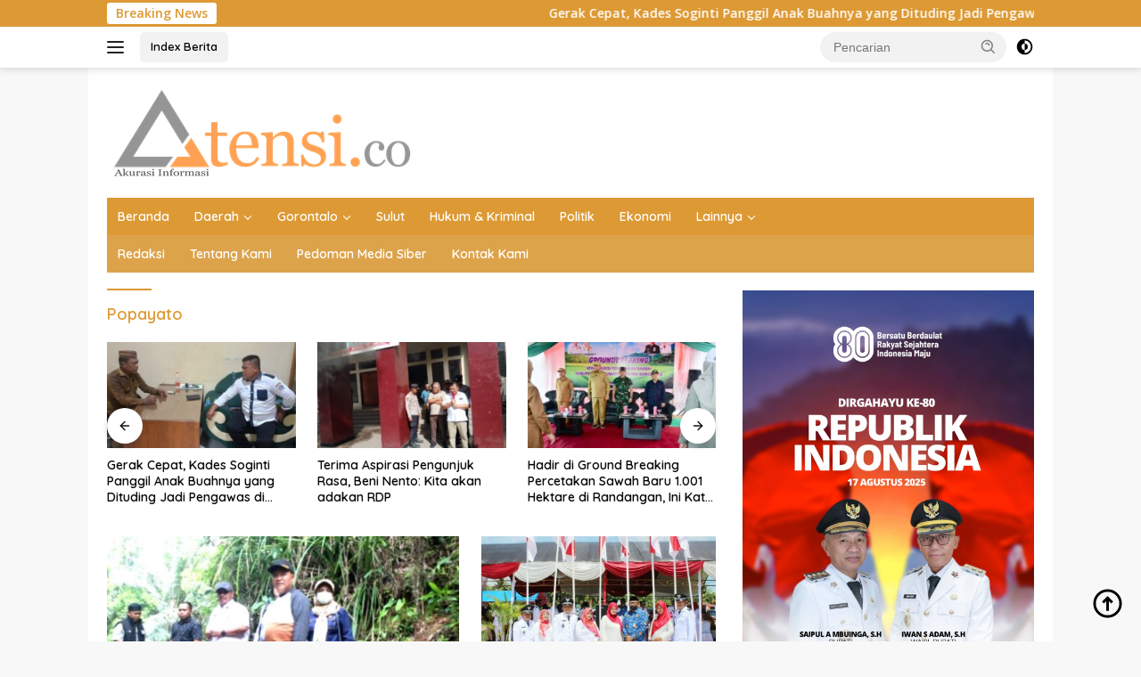

--- FILE ---
content_type: text/html; charset=UTF-8
request_url: https://atensi.co/tag/popayato/
body_size: 20255
content:
<!doctype html>
<html lang="id" itemscope itemtype="https://schema.org/WebSite">
<head>
	<meta charset="UTF-8">
	<meta name="viewport" content="width=device-width, initial-scale=1">
	<link rel="profile" href="https://gmpg.org/xfn/11">

	<meta name='robots' content='noindex, follow' />
	<style>img:is([sizes="auto" i], [sizes^="auto," i]) { contain-intrinsic-size: 3000px 1500px }</style>
	
	<!-- This site is optimized with the Yoast SEO plugin v26.7 - https://yoast.com/wordpress/plugins/seo/ -->
	<title>Popayato Archives - ATENSI.CO</title>
	<meta name="twitter:card" content="summary_large_image" />
	<meta name="twitter:title" content="Popayato Archives - ATENSI.CO" />
	<script type="application/ld+json" class="yoast-schema-graph">{"@context":"https://schema.org","@graph":[{"@type":"CollectionPage","@id":"https://atensi.co/tag/popayato/","url":"https://atensi.co/tag/popayato/","name":"Popayato Archives - ATENSI.CO","isPartOf":{"@id":"https://atensi.co/#website"},"primaryImageOfPage":{"@id":"https://atensi.co/tag/popayato/#primaryimage"},"image":{"@id":"https://atensi.co/tag/popayato/#primaryimage"},"thumbnailUrl":"https://atensi.co/wp-content/uploads/2025/01/07-56-53-20250103_233453.jpg","breadcrumb":{"@id":"https://atensi.co/tag/popayato/#breadcrumb"},"inLanguage":"id"},{"@type":"ImageObject","inLanguage":"id","@id":"https://atensi.co/tag/popayato/#primaryimage","url":"https://atensi.co/wp-content/uploads/2025/01/07-56-53-20250103_233453.jpg","contentUrl":"https://atensi.co/wp-content/uploads/2025/01/07-56-53-20250103_233453.jpg","width":700,"height":365},{"@type":"BreadcrumbList","@id":"https://atensi.co/tag/popayato/#breadcrumb","itemListElement":[{"@type":"ListItem","position":1,"name":"Home","item":"https://atensi.co/"},{"@type":"ListItem","position":2,"name":"Popayato"}]},{"@type":"WebSite","@id":"https://atensi.co/#website","url":"https://atensi.co/","name":"ATENSI.CO","description":"AKURASI INFORMASI","publisher":{"@id":"https://atensi.co/#organization"},"potentialAction":[{"@type":"SearchAction","target":{"@type":"EntryPoint","urlTemplate":"https://atensi.co/?s={search_term_string}"},"query-input":{"@type":"PropertyValueSpecification","valueRequired":true,"valueName":"search_term_string"}}],"inLanguage":"id"},{"@type":"Organization","@id":"https://atensi.co/#organization","name":"ATENSI.CO","url":"https://atensi.co/","logo":{"@type":"ImageObject","inLanguage":"id","@id":"https://atensi.co/#/schema/logo/image/","url":"https://atensi.co/wp-content/uploads/2022/09/Atensi-Logo-Terbaru.jpg","contentUrl":"https://atensi.co/wp-content/uploads/2022/09/Atensi-Logo-Terbaru.jpg","width":1214,"height":455,"caption":"ATENSI.CO"},"image":{"@id":"https://atensi.co/#/schema/logo/image/"}}]}</script>
	<!-- / Yoast SEO plugin. -->


<link rel='dns-prefetch' href='//fonts.googleapis.com' />
<link rel="alternate" type="application/rss+xml" title="ATENSI.CO &raquo; Feed" href="https://atensi.co/feed/" />
<link rel="alternate" type="application/rss+xml" title="ATENSI.CO &raquo; Umpan Komentar" href="https://atensi.co/comments/feed/" />
<link rel="alternate" type="application/rss+xml" title="ATENSI.CO &raquo; Popayato Umpan Tag" href="https://atensi.co/tag/popayato/feed/" />
<script>
window._wpemojiSettings = {"baseUrl":"https:\/\/s.w.org\/images\/core\/emoji\/16.0.1\/72x72\/","ext":".png","svgUrl":"https:\/\/s.w.org\/images\/core\/emoji\/16.0.1\/svg\/","svgExt":".svg","source":{"concatemoji":"https:\/\/atensi.co\/wp-includes\/js\/wp-emoji-release.min.js?ver=6.8.3"}};
/*! This file is auto-generated */
!function(s,n){var o,i,e;function c(e){try{var t={supportTests:e,timestamp:(new Date).valueOf()};sessionStorage.setItem(o,JSON.stringify(t))}catch(e){}}function p(e,t,n){e.clearRect(0,0,e.canvas.width,e.canvas.height),e.fillText(t,0,0);var t=new Uint32Array(e.getImageData(0,0,e.canvas.width,e.canvas.height).data),a=(e.clearRect(0,0,e.canvas.width,e.canvas.height),e.fillText(n,0,0),new Uint32Array(e.getImageData(0,0,e.canvas.width,e.canvas.height).data));return t.every(function(e,t){return e===a[t]})}function u(e,t){e.clearRect(0,0,e.canvas.width,e.canvas.height),e.fillText(t,0,0);for(var n=e.getImageData(16,16,1,1),a=0;a<n.data.length;a++)if(0!==n.data[a])return!1;return!0}function f(e,t,n,a){switch(t){case"flag":return n(e,"\ud83c\udff3\ufe0f\u200d\u26a7\ufe0f","\ud83c\udff3\ufe0f\u200b\u26a7\ufe0f")?!1:!n(e,"\ud83c\udde8\ud83c\uddf6","\ud83c\udde8\u200b\ud83c\uddf6")&&!n(e,"\ud83c\udff4\udb40\udc67\udb40\udc62\udb40\udc65\udb40\udc6e\udb40\udc67\udb40\udc7f","\ud83c\udff4\u200b\udb40\udc67\u200b\udb40\udc62\u200b\udb40\udc65\u200b\udb40\udc6e\u200b\udb40\udc67\u200b\udb40\udc7f");case"emoji":return!a(e,"\ud83e\udedf")}return!1}function g(e,t,n,a){var r="undefined"!=typeof WorkerGlobalScope&&self instanceof WorkerGlobalScope?new OffscreenCanvas(300,150):s.createElement("canvas"),o=r.getContext("2d",{willReadFrequently:!0}),i=(o.textBaseline="top",o.font="600 32px Arial",{});return e.forEach(function(e){i[e]=t(o,e,n,a)}),i}function t(e){var t=s.createElement("script");t.src=e,t.defer=!0,s.head.appendChild(t)}"undefined"!=typeof Promise&&(o="wpEmojiSettingsSupports",i=["flag","emoji"],n.supports={everything:!0,everythingExceptFlag:!0},e=new Promise(function(e){s.addEventListener("DOMContentLoaded",e,{once:!0})}),new Promise(function(t){var n=function(){try{var e=JSON.parse(sessionStorage.getItem(o));if("object"==typeof e&&"number"==typeof e.timestamp&&(new Date).valueOf()<e.timestamp+604800&&"object"==typeof e.supportTests)return e.supportTests}catch(e){}return null}();if(!n){if("undefined"!=typeof Worker&&"undefined"!=typeof OffscreenCanvas&&"undefined"!=typeof URL&&URL.createObjectURL&&"undefined"!=typeof Blob)try{var e="postMessage("+g.toString()+"("+[JSON.stringify(i),f.toString(),p.toString(),u.toString()].join(",")+"));",a=new Blob([e],{type:"text/javascript"}),r=new Worker(URL.createObjectURL(a),{name:"wpTestEmojiSupports"});return void(r.onmessage=function(e){c(n=e.data),r.terminate(),t(n)})}catch(e){}c(n=g(i,f,p,u))}t(n)}).then(function(e){for(var t in e)n.supports[t]=e[t],n.supports.everything=n.supports.everything&&n.supports[t],"flag"!==t&&(n.supports.everythingExceptFlag=n.supports.everythingExceptFlag&&n.supports[t]);n.supports.everythingExceptFlag=n.supports.everythingExceptFlag&&!n.supports.flag,n.DOMReady=!1,n.readyCallback=function(){n.DOMReady=!0}}).then(function(){return e}).then(function(){var e;n.supports.everything||(n.readyCallback(),(e=n.source||{}).concatemoji?t(e.concatemoji):e.wpemoji&&e.twemoji&&(t(e.twemoji),t(e.wpemoji)))}))}((window,document),window._wpemojiSettings);
</script>

<link rel='stylesheet' id='dashicons-css' href='https://atensi.co/wp-includes/css/dashicons.min.css?ver=6.8.3' media='all' />
<link rel='stylesheet' id='menu-icons-extra-css' href='https://atensi.co/wp-content/plugins/menu-icons/css/extra.min.css?ver=0.13.20' media='all' />
<style id='wp-emoji-styles-inline-css'>

	img.wp-smiley, img.emoji {
		display: inline !important;
		border: none !important;
		box-shadow: none !important;
		height: 1em !important;
		width: 1em !important;
		margin: 0 0.07em !important;
		vertical-align: -0.1em !important;
		background: none !important;
		padding: 0 !important;
	}
</style>
<style id='kia-post-subtitle-style-inline-css'>
.wp-block-kia-post-subtitle{box-sizing:border-box;word-break:break-word}.wp-block-kia-post-subtitle a{display:inline-block}.wp-block-kia-post-subtitle.no-subtitle{opacity:.333}

</style>
<link rel='stylesheet' id='wpberita-fonts-css' href='https://fonts.googleapis.com/css?family=Quicksand%3A600%2C600%2C700%7COpen+Sans%3A400%2Citalic%2C600&#038;subset=latin&#038;display=swap&#038;ver=2.1.7' media='all' />
<link rel='stylesheet' id='wpberita-style-css' href='https://atensi.co/wp-content/themes/wpberita/style.css?ver=2.1.7' media='all' />
<style id='wpberita-style-inline-css'>
h1,h2,h3,h4,h5,h6,.sidr-class-site-title,.site-title,.gmr-mainmenu ul > li > a,.sidr ul li a,.heading-text,.gmr-mobilemenu ul li a,#navigationamp ul li a{font-family:Quicksand;}h1,h2,h3,h4,h5,h6,.sidr-class-site-title,.site-title,.gmr-mainmenu ul > li > a,.sidr ul li a,.heading-text,.gmr-mobilemenu ul li a,#navigationamp ul li a,.related-text-onlytitle{font-weight:600;}h1 strong,h2 strong,h3 strong,h4 strong,h5 strong,h6 strong{font-weight:700;}body{font-family:Open Sans;--font-reguler:400;--font-bold:600;--background-color:#f8f8f8;--main-color:#000000;--link-color-body:#000000;--hoverlink-color-body:#dd9933;--border-color:#cccccc;--button-bgcolor:#43A047;--button-color:#ffffff;--header-bgcolor:#ffffff;--topnav-color:#222222;--bigheadline-color:#f1c40f;--mainmenu-color:#ffffff;--mainmenu-hovercolor:#f1c40f;--secondmenu-bgcolor:#dda34b;--secondmenu-color:#ffffff;--secondmenu-hovercolor:#f1c40f;--content-bgcolor:#ffffff;--content-greycolor:#888888;--greybody-bgcolor:#efefef;--footer-bgcolor:#f0f0f0;--footer-color:#666666;--footer-linkcolor:#666666;--footer-hover-linkcolor:#666666;}.entry-content-single{font-size:16px;}body,body.dark-theme{--scheme-color:#dd9933;--secondscheme-color:#dd9933;--mainmenu-bgcolor:#dd9933;}/* Generate Using Cache */
</style>

<!-- OG: 3.3.8 -->
<meta property="og:image" content="https://atensi.co/wp-content/uploads/2021/09/cropped-atensi.jpeg"><meta property="og:type" content="website"><meta property="og:locale" content="id"><meta property="og:site_name" content="ATENSI.CO"><meta property="og:url" content="https://atensi.co/tag/popayato/"><meta property="og:title" content="Popayato Archives - ATENSI.CO">

<meta property="twitter:partner" content="ogwp"><meta property="twitter:title" content="Popayato Archives - ATENSI.CO"><meta property="twitter:url" content="https://atensi.co/tag/popayato/">
<meta itemprop="image" content="https://atensi.co/wp-content/uploads/2021/09/cropped-atensi.jpeg"><meta itemprop="name" content="Popayato Archives - ATENSI.CO">
<!-- /OG -->

<link rel="https://api.w.org/" href="https://atensi.co/wp-json/" /><link rel="alternate" title="JSON" type="application/json" href="https://atensi.co/wp-json/wp/v2/tags/2162" /><link rel="EditURI" type="application/rsd+xml" title="RSD" href="https://atensi.co/xmlrpc.php?rsd" />
<meta name="generator" content="WordPress 6.8.3" />
<meta property="fb:pages" content="447562569349003" /><link rel="icon" href="https://atensi.co/wp-content/uploads/2021/09/cropped-atensi-32x32.jpeg" sizes="32x32" />
<link rel="icon" href="https://atensi.co/wp-content/uploads/2021/09/cropped-atensi-192x192.jpeg" sizes="192x192" />
<link rel="apple-touch-icon" href="https://atensi.co/wp-content/uploads/2021/09/cropped-atensi-180x180.jpeg" />
<meta name="msapplication-TileImage" content="https://atensi.co/wp-content/uploads/2021/09/cropped-atensi-270x270.jpeg" />
</head>

<body class="archive tag tag-popayato tag-2162 wp-custom-logo wp-embed-responsive wp-theme-wpberita idtheme kentooz hfeed gmr-box-layout">
	<a class="skip-link screen-reader-text" href="#primary">Langsung ke konten</a>
	<div id="topnavwrap" class="gmr-topnavwrap clearfix">
		<div class="gmr-topnotification"><div class="container"><div class="list-flex"><div class="row-flex"><div class="text-marquee">Breaking News</div></div><div class="row-flex wrap-marquee"><div class="marquee">				<a href="https://atensi.co/terkini/gerak-cepat-kades-soginti-panggil-anak-buahnya-yang-dituding-jadi-pengawas-di-tambang-ilegal/" class="gmr-recent-marquee" title="Gerak Cepat, Kades Soginti Panggil Anak Buahnya yang Dituding Jadi Pengawas di Tambang Ilegal">Gerak Cepat, Kades Soginti Panggil Anak Buahnya yang Dituding Jadi Pengawas di Tambang Ilegal</a>
								<a href="https://atensi.co/terkini/terima-aspirasi-pengunjuk-rasa-beni-nento-kita-akan-adakan-rdp/" class="gmr-recent-marquee" title="Terima Aspirasi Pengunjuk Rasa, Beni Nento: Kita akan adakan RDP">Terima Aspirasi Pengunjuk Rasa, Beni Nento: Kita akan adakan RDP</a>
								<a href="https://atensi.co/terkini/hadir-di-ground-breaking-percetakan-sawah-baru-1-001-hektare-di-randangan-ini-kata-ketua-dprd/" class="gmr-recent-marquee" title="Hadir di Ground Breaking Percetakan Sawah Baru 1.001 Hektare di Randangan, Ini Kata Ketua DPRD">Hadir di Ground Breaking Percetakan Sawah Baru 1.001 Hektare di Randangan, Ini Kata Ketua DPRD</a>
								<a href="https://atensi.co/terkini/tak-hanya-membuka-kegiatan-baksos-ketua-dprd-sempatkan-waktu-periksa-kesehatan/" class="gmr-recent-marquee" title="Tak Hanya Membuka Kegiatan Baksos, Ketua DPRD Sempatkan Waktu Periksa Kesehatan">Tak Hanya Membuka Kegiatan Baksos, Ketua DPRD Sempatkan Waktu Periksa Kesehatan</a>
								<a href="https://atensi.co/hukum-kriminal/bnn-pohuwato-apresiasi-camat-taluditi-berani-tes-urine/" class="gmr-recent-marquee" title="BNN Pohuwato Apresiasi Camat Taluditi Berani Tes Urine">BNN Pohuwato Apresiasi Camat Taluditi Berani Tes Urine</a>
				</div></div></div></div></div>
		<div class="container">
			<div class="list-flex">
				<div class="row-flex gmr-navleft">
					<a id="gmr-responsive-menu" title="Menu" href="#menus" rel="nofollow"><div class="ktz-i-wrap"><span class="ktz-i"></span><span class="ktz-i"></span><span class="ktz-i"></span></div></a><div class="gmr-logo-mobile"><a class="custom-logo-link" href="https://atensi.co/" title="ATENSI.CO" rel="home"><img class="custom-logo" src="https://atensi.co/wp-content/uploads/2020/01/cropped-cropped-cropped-atensilogo-baru.png" width="350" height="106" alt="ATENSI.CO" loading="lazy" /></a></div><a href="https://atensi.co/index/" class="topnav-button second-topnav-btn nomobile heading-text" title="Index Berita">Index Berita</a>				</div>

				<div class="row-flex gmr-navright">
					
								<div class="gmr-table-search">
									<form method="get" class="gmr-searchform searchform" action="https://atensi.co/">
										<input type="text" name="s" id="s" placeholder="Pencarian" />
										<input type="hidden" name="post_type" value="post" />
										<button type="submit" role="button" class="gmr-search-submit gmr-search-icon">
										<svg xmlns="http://www.w3.org/2000/svg" aria-hidden="true" role="img" width="1em" height="1em" preserveAspectRatio="xMidYMid meet" viewBox="0 0 24 24"><path fill="currentColor" d="M10 18a7.952 7.952 0 0 0 4.897-1.688l4.396 4.396l1.414-1.414l-4.396-4.396A7.952 7.952 0 0 0 18 10c0-4.411-3.589-8-8-8s-8 3.589-8 8s3.589 8 8 8zm0-14c3.309 0 6 2.691 6 6s-2.691 6-6 6s-6-2.691-6-6s2.691-6 6-6z"/><path fill="currentColor" d="M11.412 8.586c.379.38.588.882.588 1.414h2a3.977 3.977 0 0 0-1.174-2.828c-1.514-1.512-4.139-1.512-5.652 0l1.412 1.416c.76-.758 2.07-.756 2.826-.002z"/></svg>
										</button>
									</form>
								</div>
							<a class="darkmode-button topnav-button" title="Mode Gelap" href="#" rel="nofollow"><svg xmlns="http://www.w3.org/2000/svg" aria-hidden="true" role="img" width="1em" height="1em" preserveAspectRatio="xMidYMid meet" viewBox="0 0 24 24"><g fill="currentColor"><path d="M12 16a4 4 0 0 0 0-8v8Z"/><path fill-rule="evenodd" d="M12 2C6.477 2 2 6.477 2 12s4.477 10 10 10s10-4.477 10-10S17.523 2 12 2Zm0 2v4a4 4 0 1 0 0 8v4a8 8 0 1 0 0-16Z" clip-rule="evenodd"/></g></svg></a><div class="gmr-search-btn">
					<a id="search-menu-button" class="topnav-button gmr-search-icon" title="Pencarian" href="#" rel="nofollow"><svg xmlns="http://www.w3.org/2000/svg" aria-hidden="true" role="img" width="1em" height="1em" preserveAspectRatio="xMidYMid meet" viewBox="0 0 24 24"><path fill="none" stroke="currentColor" stroke-linecap="round" stroke-width="2" d="m21 21l-4.486-4.494M19 10.5a8.5 8.5 0 1 1-17 0a8.5 8.5 0 0 1 17 0Z"/></svg></a>
					<div id="search-dropdown-container" class="search-dropdown search">
					<form method="get" class="gmr-searchform searchform" action="https://atensi.co/">
						<input type="text" name="s" id="s" placeholder="Pencarian" />
						<button type="submit" class="gmr-search-submit gmr-search-icon"><svg xmlns="http://www.w3.org/2000/svg" aria-hidden="true" role="img" width="1em" height="1em" preserveAspectRatio="xMidYMid meet" viewBox="0 0 24 24"><path fill="currentColor" d="M10 18a7.952 7.952 0 0 0 4.897-1.688l4.396 4.396l1.414-1.414l-4.396-4.396A7.952 7.952 0 0 0 18 10c0-4.411-3.589-8-8-8s-8 3.589-8 8s3.589 8 8 8zm0-14c3.309 0 6 2.691 6 6s-2.691 6-6 6s-6-2.691-6-6s2.691-6 6-6z"/><path fill="currentColor" d="M11.412 8.586c.379.38.588.882.588 1.414h2a3.977 3.977 0 0 0-1.174-2.828c-1.514-1.512-4.139-1.512-5.652 0l1.412 1.416c.76-.758 2.07-.756 2.826-.002z"/></svg></button>
					</form>
					</div>
				</div>				</div>
			</div>
		</div>
				</div>

	<div id="page" class="site">

									<header id="masthead" class="site-header">
								<div class="container">
					<div class="site-branding">
						<div class="gmr-logo"><div class="gmr-logo-wrap"><a class="custom-logo-link logolink" href="https://atensi.co" title="ATENSI.CO" rel="home"><img class="custom-logo" src="https://atensi.co/wp-content/uploads/2020/01/cropped-cropped-cropped-atensilogo-baru.png" width="350" height="106" alt="ATENSI.CO" loading="lazy" /></a><div class="close-topnavmenu-wrap"><a id="close-topnavmenu-button" rel="nofollow" href="#"><svg xmlns="http://www.w3.org/2000/svg" aria-hidden="true" role="img" width="1em" height="1em" preserveAspectRatio="xMidYMid meet" viewBox="0 0 32 32"><path fill="currentColor" d="M24 9.4L22.6 8L16 14.6L9.4 8L8 9.4l6.6 6.6L8 22.6L9.4 24l6.6-6.6l6.6 6.6l1.4-1.4l-6.6-6.6L24 9.4z"/></svg></a></div></div></div>					</div><!-- .site-branding -->
				</div>
			</header><!-- #masthead -->
							<div id="main-nav-wrap" class="gmr-mainmenu-wrap">
				<div class="container">
					<nav id="main-nav" class="main-navigation gmr-mainmenu">
						<ul id="primary-menu" class="menu"><li id="menu-item-16" class="menu-item menu-item-type-custom menu-item-object-custom menu-item-home menu-item-16"><a href="https://atensi.co/">Beranda</a></li>
<li id="menu-item-33" class="menu-item menu-item-type-custom menu-item-object-custom menu-item-has-children menu-item-33"><a href="#">Daerah</a>
<ul class="sub-menu">
	<li id="menu-item-27" class="menu-item menu-item-type-taxonomy menu-item-object-category menu-item-27"><a href="https://atensi.co/node/kotamobagu/">Kotamobagu</a></li>
	<li id="menu-item-18" class="menu-item menu-item-type-taxonomy menu-item-object-category menu-item-18"><a href="https://atensi.co/node/bolmong/">Bolmong</a></li>
	<li id="menu-item-19" class="menu-item menu-item-type-taxonomy menu-item-object-category menu-item-19"><a href="https://atensi.co/node/bolmut/">Bolmut</a></li>
	<li id="menu-item-21" class="menu-item menu-item-type-taxonomy menu-item-object-category menu-item-21"><a href="https://atensi.co/node/boltim/">Boltim</a></li>
	<li id="menu-item-20" class="menu-item menu-item-type-taxonomy menu-item-object-category menu-item-20"><a href="https://atensi.co/node/bolsel/">Bolsel</a></li>
</ul>
</li>
<li id="menu-item-61" class="menu-item menu-item-type-custom menu-item-object-custom menu-item-has-children menu-item-61"><a href="#">Gorontalo</a>
<ul class="sub-menu">
	<li id="menu-item-23" class="menu-item menu-item-type-taxonomy menu-item-object-category menu-item-23"><a href="https://atensi.co/node/kota-gorontalo/">Kota Gorontalo</a></li>
	<li id="menu-item-65" class="menu-item menu-item-type-taxonomy menu-item-object-category menu-item-65"><a href="https://atensi.co/node/kabupaten-gorontalo/">Kabupaten Gorontalo</a></li>
	<li id="menu-item-62" class="menu-item menu-item-type-taxonomy menu-item-object-category menu-item-62"><a href="https://atensi.co/node/boalemo/">Boalemo</a></li>
	<li id="menu-item-66" class="menu-item menu-item-type-taxonomy menu-item-object-category menu-item-66"><a href="https://atensi.co/node/pohuwato/">Pohuwato</a></li>
	<li id="menu-item-63" class="menu-item menu-item-type-taxonomy menu-item-object-category menu-item-63"><a href="https://atensi.co/node/bone-bolango/">Bone Bolango</a></li>
	<li id="menu-item-64" class="menu-item menu-item-type-taxonomy menu-item-object-category menu-item-64"><a href="https://atensi.co/node/gorontalo-utara-gorut/">Gorontalo Utara (Gorut)</a></li>
</ul>
</li>
<li id="menu-item-28" class="menu-item menu-item-type-taxonomy menu-item-object-category menu-item-28"><a href="https://atensi.co/node/sulut/">Sulut</a></li>
<li id="menu-item-24" class="menu-item menu-item-type-taxonomy menu-item-object-category menu-item-24"><a href="https://atensi.co/node/hukum-kriminal/">Hukum &amp; Kriminal</a></li>
<li id="menu-item-31" class="menu-item menu-item-type-taxonomy menu-item-object-category menu-item-31"><a href="https://atensi.co/node/politik/">Politik</a></li>
<li id="menu-item-22" class="menu-item menu-item-type-taxonomy menu-item-object-category menu-item-22"><a href="https://atensi.co/node/ekonomi/">Ekonomi</a></li>
<li id="menu-item-34" class="menu-item menu-item-type-custom menu-item-object-custom menu-item-has-children menu-item-34"><a href="#">Lainnya</a>
<ul class="sub-menu">
	<li id="menu-item-17" class="menu-item menu-item-type-taxonomy menu-item-object-category menu-item-17"><a href="https://atensi.co/node/advetorial/">Advetorial</a></li>
	<li id="menu-item-29" class="menu-item menu-item-type-taxonomy menu-item-object-category menu-item-29"><a href="https://atensi.co/node/nasional/">Nasional</a></li>
	<li id="menu-item-25" class="menu-item menu-item-type-taxonomy menu-item-object-category menu-item-25"><a href="https://atensi.co/node/internasional/">Internasional</a></li>
	<li id="menu-item-26" class="menu-item menu-item-type-taxonomy menu-item-object-category menu-item-26"><a href="https://atensi.co/node/kesehatan/">Kesehatan</a></li>
	<li id="menu-item-30" class="menu-item menu-item-type-taxonomy menu-item-object-category menu-item-30"><a href="https://atensi.co/node/olahraga/">Olahraga</a></li>
	<li id="menu-item-32" class="menu-item menu-item-type-taxonomy menu-item-object-category menu-item-32"><a href="https://atensi.co/node/teknologi/">Teknologi</a></li>
</ul>
</li>
</ul><ul id="secondary-menu" class="menu"><li id="menu-item-38" class="menu-item menu-item-type-post_type menu-item-object-page menu-item-38"><a href="https://atensi.co/redaksi/">Redaksi</a></li>
<li id="menu-item-37" class="menu-item menu-item-type-post_type menu-item-object-page menu-item-37"><a href="https://atensi.co/tentang-kami/">Tentang Kami</a></li>
<li id="menu-item-35" class="menu-item menu-item-type-post_type menu-item-object-page menu-item-35"><a href="https://atensi.co/pedoman-media-siber/">Pedoman Media Siber</a></li>
<li id="menu-item-36" class="menu-item menu-item-type-post_type menu-item-object-page menu-item-36"><a href="https://atensi.co/kontak-kami/">Kontak Kami</a></li>
</ul>					</nav><!-- #main-nav -->
				</div>
			</div>
			
		
		<div id="content" class="gmr-content">

			<div class="container">
				<div class="row">

	<main id="primary" class="site-main col-md-8">

					<header class="page-header">
				<h1 class="page-title">Popayato</h1>			</header><!-- .page-header -->

			<div class="modulehome-wrap"><div id="moduleslide" class="wpberita-list-slider wpberita-moduleslide clearfix">					<div class="gmr-slider-content">
						<div class="list-slider module-home">
															<a class="post-thumbnail" href="https://atensi.co/terkini/gerak-cepat-kades-soginti-panggil-anak-buahnya-yang-dituding-jadi-pengawas-di-tambang-ilegal/" title="Gerak Cepat, Kades Soginti Panggil Anak Buahnya yang Dituding Jadi Pengawas di Tambang Ilegal" aria-hidden="true" tabindex="-1">
									<img width="250" height="140" src="https://atensi.co/wp-content/uploads/2026/01/IMG-20260105-WA0030-250x140.jpg" class="attachment-medium-new size-medium-new wp-post-image" alt="Gerak Cepat, Kades Soginti Panggil Anak Buahnya yang Dituding Jadi Pengawas di Tambang Ilegal" decoding="async" srcset="https://atensi.co/wp-content/uploads/2026/01/IMG-20260105-WA0030-250x140.jpg 250w, https://atensi.co/wp-content/uploads/2026/01/IMG-20260105-WA0030-400x225.jpg 400w" sizes="(max-width: 250px) 100vw, 250px" />								</a>
															<div class="list-gallery-title">
								<a class="recent-title heading-text" href="https://atensi.co/terkini/gerak-cepat-kades-soginti-panggil-anak-buahnya-yang-dituding-jadi-pengawas-di-tambang-ilegal/" title="Gerak Cepat, Kades Soginti Panggil Anak Buahnya yang Dituding Jadi Pengawas di Tambang Ilegal" rel="bookmark">Gerak Cepat, Kades Soginti Panggil Anak Buahnya yang Dituding Jadi Pengawas di Tambang Ilegal</a>							</div>
						</div>
					</div>
										<div class="gmr-slider-content">
						<div class="list-slider module-home">
															<a class="post-thumbnail" href="https://atensi.co/terkini/terima-aspirasi-pengunjuk-rasa-beni-nento-kita-akan-adakan-rdp/" title="Terima Aspirasi Pengunjuk Rasa, Beni Nento: Kita akan adakan RDP" aria-hidden="true" tabindex="-1">
									<img width="250" height="140" src="https://atensi.co/wp-content/uploads/2025/12/WhatsApp-Image-2025-12-09-at-08.15.34-250x140.jpeg" class="attachment-medium-new size-medium-new wp-post-image" alt="Terima Aspirasi Pengunjuk Rasa, Beni Nento: Kita akan adakan RDP" decoding="async" srcset="https://atensi.co/wp-content/uploads/2025/12/WhatsApp-Image-2025-12-09-at-08.15.34-250x140.jpeg 250w, https://atensi.co/wp-content/uploads/2025/12/WhatsApp-Image-2025-12-09-at-08.15.34-400x225.jpeg 400w" sizes="(max-width: 250px) 100vw, 250px" />								</a>
															<div class="list-gallery-title">
								<a class="recent-title heading-text" href="https://atensi.co/terkini/terima-aspirasi-pengunjuk-rasa-beni-nento-kita-akan-adakan-rdp/" title="Terima Aspirasi Pengunjuk Rasa, Beni Nento: Kita akan adakan RDP" rel="bookmark">Terima Aspirasi Pengunjuk Rasa, Beni Nento: Kita akan adakan RDP</a>							</div>
						</div>
					</div>
										<div class="gmr-slider-content">
						<div class="list-slider module-home">
															<a class="post-thumbnail" href="https://atensi.co/terkini/hadir-di-ground-breaking-percetakan-sawah-baru-1-001-hektare-di-randangan-ini-kata-ketua-dprd/" title="Hadir di Ground Breaking Percetakan Sawah Baru 1.001 Hektare di Randangan, Ini Kata Ketua DPRD" aria-hidden="true" tabindex="-1">
									<img width="250" height="140" src="https://atensi.co/wp-content/uploads/2025/12/WhatsApp-Image-2025-12-09-at-08.16.10-250x140.jpeg" class="attachment-medium-new size-medium-new wp-post-image" alt="Hadir di Ground Breaking Percetakan Sawah Baru 1.001 Hektare di Randangan, Ini Kata Ketua DPRD" decoding="async" srcset="https://atensi.co/wp-content/uploads/2025/12/WhatsApp-Image-2025-12-09-at-08.16.10-250x140.jpeg 250w, https://atensi.co/wp-content/uploads/2025/12/WhatsApp-Image-2025-12-09-at-08.16.10-400x225.jpeg 400w" sizes="(max-width: 250px) 100vw, 250px" />								</a>
															<div class="list-gallery-title">
								<a class="recent-title heading-text" href="https://atensi.co/terkini/hadir-di-ground-breaking-percetakan-sawah-baru-1-001-hektare-di-randangan-ini-kata-ketua-dprd/" title="Hadir di Ground Breaking Percetakan Sawah Baru 1.001 Hektare di Randangan, Ini Kata Ketua DPRD" rel="bookmark">Hadir di Ground Breaking Percetakan Sawah Baru 1.001 Hektare di Randangan, Ini Kata Ketua DPRD</a>							</div>
						</div>
					</div>
										<div class="gmr-slider-content">
						<div class="list-slider module-home">
															<a class="post-thumbnail" href="https://atensi.co/terkini/tak-hanya-membuka-kegiatan-baksos-ketua-dprd-sempatkan-waktu-periksa-kesehatan/" title="Tak Hanya Membuka Kegiatan Baksos, Ketua DPRD Sempatkan Waktu Periksa Kesehatan" aria-hidden="true" tabindex="-1">
									<img width="250" height="140" src="https://atensi.co/wp-content/uploads/2025/12/download-250x140.jpg" class="attachment-medium-new size-medium-new wp-post-image" alt="Tak Hanya Membuka Kegiatan Baksos, Ketua DPRD Sempatkan Waktu Periksa Kesehatan" decoding="async" srcset="https://atensi.co/wp-content/uploads/2025/12/download-250x140.jpg 250w, https://atensi.co/wp-content/uploads/2025/12/download-400x225.jpg 400w" sizes="(max-width: 250px) 100vw, 250px" />								</a>
															<div class="list-gallery-title">
								<a class="recent-title heading-text" href="https://atensi.co/terkini/tak-hanya-membuka-kegiatan-baksos-ketua-dprd-sempatkan-waktu-periksa-kesehatan/" title="Tak Hanya Membuka Kegiatan Baksos, Ketua DPRD Sempatkan Waktu Periksa Kesehatan" rel="bookmark">Tak Hanya Membuka Kegiatan Baksos, Ketua DPRD Sempatkan Waktu Periksa Kesehatan</a>							</div>
						</div>
					</div>
										<div class="gmr-slider-content">
						<div class="list-slider module-home">
															<a class="post-thumbnail" href="https://atensi.co/hukum-kriminal/bnn-pohuwato-apresiasi-camat-taluditi-berani-tes-urine/" title="BNN Pohuwato Apresiasi Camat Taluditi Berani Tes Urine" aria-hidden="true" tabindex="-1">
									<img width="250" height="140" src="https://atensi.co/wp-content/uploads/2025/10/Messenger_creation_BE0C45C3-5EFC-4F6D-888D-0781E9CCE431-250x140.jpeg" class="attachment-medium-new size-medium-new wp-post-image" alt="BNN Pohuwato Apresiasi Camat Taluditi Berani Tes Urine" decoding="async" srcset="https://atensi.co/wp-content/uploads/2025/10/Messenger_creation_BE0C45C3-5EFC-4F6D-888D-0781E9CCE431-250x140.jpeg 250w, https://atensi.co/wp-content/uploads/2025/10/Messenger_creation_BE0C45C3-5EFC-4F6D-888D-0781E9CCE431-400x225.jpeg 400w" sizes="(max-width: 250px) 100vw, 250px" />								</a>
															<div class="list-gallery-title">
								<a class="recent-title heading-text" href="https://atensi.co/hukum-kriminal/bnn-pohuwato-apresiasi-camat-taluditi-berani-tes-urine/" title="BNN Pohuwato Apresiasi Camat Taluditi Berani Tes Urine" rel="bookmark">BNN Pohuwato Apresiasi Camat Taluditi Berani Tes Urine</a>							</div>
						</div>
					</div>
										<div class="gmr-slider-content">
						<div class="list-slider module-home">
															<a class="post-thumbnail" href="https://atensi.co/terkini/komisi-i-minta-disnakertrans-mampu-turunkan-angka-pengangguran/" title="Komisi I  Minta Disnakertrans Mampu Turunkan Angka Pengangguran" aria-hidden="true" tabindex="-1">
									<img width="250" height="140" src="https://atensi.co/wp-content/uploads/2025/09/WhatsApp-Image-2025-09-30-at-20.19.20-250x140.jpeg" class="attachment-medium-new size-medium-new wp-post-image" alt="Komisi I  Minta Disnakertrans Mampu Turunkan Angka Pengangguran" decoding="async" srcset="https://atensi.co/wp-content/uploads/2025/09/WhatsApp-Image-2025-09-30-at-20.19.20-250x140.jpeg 250w, https://atensi.co/wp-content/uploads/2025/09/WhatsApp-Image-2025-09-30-at-20.19.20-400x225.jpeg 400w, https://atensi.co/wp-content/uploads/2025/09/WhatsApp-Image-2025-09-30-at-20.19.20-768x432.jpeg 768w, https://atensi.co/wp-content/uploads/2025/09/WhatsApp-Image-2025-09-30-at-20.19.20-1536x864.jpeg 1536w, https://atensi.co/wp-content/uploads/2025/09/WhatsApp-Image-2025-09-30-at-20.19.20.jpeg 1600w" sizes="(max-width: 250px) 100vw, 250px" />								</a>
															<div class="list-gallery-title">
								<a class="recent-title heading-text" href="https://atensi.co/terkini/komisi-i-minta-disnakertrans-mampu-turunkan-angka-pengangguran/" title="Komisi I  Minta Disnakertrans Mampu Turunkan Angka Pengangguran" rel="bookmark">Komisi I  Minta Disnakertrans Mampu Turunkan Angka Pengangguran</a>							</div>
						</div>
					</div>
										<div class="gmr-slider-content">
						<div class="list-slider module-home">
															<a class="post-thumbnail" href="https://atensi.co/terkini/ketua-dprd-hadiri-doa-bersama-forkopimda-untuk-pengemudi-ojol-affan-kurniawanpasang/" title="Ketua DPRD Hadiri Doa Bersama Forkopimda untuk Pengemudi Ojol Affan Kurniawan" aria-hidden="true" tabindex="-1">
									<img width="250" height="140" src="https://atensi.co/wp-content/uploads/2025/09/IMG-20250901-WA0092-250x140.jpg" class="attachment-medium-new size-medium-new wp-post-image" alt="Ketua DPRD Hadiri Doa Bersama Forkopimda untuk Pengemudi Ojol Affan Kurniawan" decoding="async" srcset="https://atensi.co/wp-content/uploads/2025/09/IMG-20250901-WA0092-250x140.jpg 250w, https://atensi.co/wp-content/uploads/2025/09/IMG-20250901-WA0092-400x225.jpg 400w" sizes="(max-width: 250px) 100vw, 250px" />								</a>
															<div class="list-gallery-title">
								<a class="recent-title heading-text" href="https://atensi.co/terkini/ketua-dprd-hadiri-doa-bersama-forkopimda-untuk-pengemudi-ojol-affan-kurniawanpasang/" title="Ketua DPRD Hadiri Doa Bersama Forkopimda untuk Pengemudi Ojol Affan Kurniawan" rel="bookmark">Ketua DPRD Hadiri Doa Bersama Forkopimda untuk Pengemudi Ojol Affan Kurniawan</a>							</div>
						</div>
					</div>
										<div class="gmr-slider-content">
						<div class="list-slider module-home">
															<a class="post-thumbnail" href="https://atensi.co/terkini/mohamad-afif-apresiasi-kerja-keras-panitia-hut-ri-kecamatan-paguat/" title="Mohamad Afif Apresiasi Kerja Keras Panitia HUT RI Kecamatan Paguat" aria-hidden="true" tabindex="-1">
									<img width="250" height="140" src="https://atensi.co/wp-content/uploads/2025/08/afif-250x140.jpg" class="attachment-medium-new size-medium-new wp-post-image" alt="Mohamad Afif Apresiasi Kerja Keras Panitia HUT RI Kecamatan Paguat" decoding="async" srcset="https://atensi.co/wp-content/uploads/2025/08/afif-250x140.jpg 250w, https://atensi.co/wp-content/uploads/2025/08/afif-400x225.jpg 400w, https://atensi.co/wp-content/uploads/2025/08/afif.jpg 300w" sizes="(max-width: 250px) 100vw, 250px" />								</a>
															<div class="list-gallery-title">
								<a class="recent-title heading-text" href="https://atensi.co/terkini/mohamad-afif-apresiasi-kerja-keras-panitia-hut-ri-kecamatan-paguat/" title="Mohamad Afif Apresiasi Kerja Keras Panitia HUT RI Kecamatan Paguat" rel="bookmark">Mohamad Afif Apresiasi Kerja Keras Panitia HUT RI Kecamatan Paguat</a>							</div>
						</div>
					</div>
					</div></div><div class="gmr-bigheadline clearfix">					<div class="gmr-big-headline">
													<a class="post-thumbnail" href="https://atensi.co/politik/pastikan-penyebab-pencemaran-air-bersih-di-popayato-ketua-dprd-bersama-anggota-rela-jalan-kaki-turun-langsung-ke-lokasi-kilo-18/" title="Pastikan Penyebab Pencemaran Air Bersih di Popayato,  Ketua DPRD Bersama Anggota Rela Jalan Kaki  Turun Langsung ke Lokasi Kilo 18" aria-hidden="true" tabindex="-1">
								<img width="400" height="225" src="https://atensi.co/wp-content/uploads/2025/01/07-56-53-20250103_233453-400x225.jpg" class="attachment-large size-large wp-post-image" alt="" decoding="async" fetchpriority="high" srcset="https://atensi.co/wp-content/uploads/2025/01/07-56-53-20250103_233453-400x225.jpg 400w, https://atensi.co/wp-content/uploads/2025/01/07-56-53-20250103_233453-250x140.jpg 250w" sizes="(max-width: 400px) 100vw, 400px" />							</a>
							
						<div class="gmr-bigheadline-content">
							<div class="gmr-meta-topic"><strong><span class="cat-links-content"><a href="https://atensi.co/node/politik/" rel="category tag">Politik</a></span></strong>&nbsp;&nbsp;<span class="meta-content"><span class="posted-on"><time class="entry-date published updated" datetime="2025-01-04T08:01:46+08:00">04/01/2025</time></span></span></div>							<h3 class="gmr-rp-biglink">
								<a href="https://atensi.co/politik/pastikan-penyebab-pencemaran-air-bersih-di-popayato-ketua-dprd-bersama-anggota-rela-jalan-kaki-turun-langsung-ke-lokasi-kilo-18/" class="gmr-slide-titlelink" title="Pastikan Penyebab Pencemaran Air Bersih di Popayato,  Ketua DPRD Bersama Anggota Rela Jalan Kaki  Turun Langsung ke Lokasi Kilo 18">Pastikan Penyebab Pencemaran Air Bersih di Popayato,  Ketua DPRD Bersama Anggota Rela Jalan Kaki  Turun Langsung ke Lokasi Kilo 18</a>
							</h3>
														<div class="entry-content entry-content-archive">
							<p>POLITIK, ATENSI.CO- Merespon adanya keluhan warga Popayato terkait adanya  pencemaran air bersih yang diduga karena&#8230;</p>
							</div>
						</div>
					</div>
					<div class="gmr-bigheadline-right">
					<div class="wrap-headline-right">								<a class="post-thumbnail" href="https://atensi.co/pohuwato/hadiri-hut-kemerdekaan-ri-di-popayato-ini-kata-lurah-pentadu/" title="Hadiri HUT Kemerdekaan RI di Popayato, Ini Kata Lurah Pentadu" aria-hidden="true" tabindex="-1">
							<img width="400" height="225" src="https://atensi.co/wp-content/uploads/2022/12/Proklamasi-6-400x225.jpg" class="attachment-large size-large wp-post-image" alt="Hadiri HUT Kemerdekaan RI di Popayato, Ini Kata Lurah Pentadu" decoding="async" srcset="https://atensi.co/wp-content/uploads/2022/12/Proklamasi-6-400x225.jpg 400w, https://atensi.co/wp-content/uploads/2022/12/Proklamasi-6-250x140.jpg 250w" sizes="(max-width: 400px) 100vw, 400px" />								</a>
						<div class="recent-title-wrap has-thumbnail"><a class="recent-title heading-text" href="https://atensi.co/pohuwato/hadiri-hut-kemerdekaan-ri-di-popayato-ini-kata-lurah-pentadu/" title="Hadiri HUT Kemerdekaan RI di Popayato, Ini Kata Lurah Pentadu" rel="bookmark">Hadiri HUT Kemerdekaan RI di Popayato, Ini Kata Lurah Pentadu</a></div></div><div class="wrap-headline-right">								<a class="post-thumbnail" href="https://atensi.co/politik/dprd-ingatkan-pt-lebuni-soal-lahan-hgu/" title="DPRD Ingatkan PT. Lebuni Soal Lahan HGU " aria-hidden="true" tabindex="-1">
							<img width="400" height="225" src="https://atensi.co/wp-content/uploads/2022/06/IMG-20220604-WA0022-400x225.jpg" class="attachment-large size-large wp-post-image" alt="DPRD Ingatkan PT. Lebuni Soal Lahan HGU " decoding="async" srcset="https://atensi.co/wp-content/uploads/2022/06/IMG-20220604-WA0022-400x225.jpg 400w, https://atensi.co/wp-content/uploads/2022/06/IMG-20220604-WA0022-250x140.jpg 250w" sizes="(max-width: 400px) 100vw, 400px" />								</a>
						<div class="recent-title-wrap has-thumbnail"><a class="recent-title heading-text" href="https://atensi.co/politik/dprd-ingatkan-pt-lebuni-soal-lahan-hgu/" title="DPRD Ingatkan PT. Lebuni Soal Lahan HGU " rel="bookmark">DPRD Ingatkan PT. Lebuni Soal Lahan HGU </a></div></div></div></div>
			<div id="infinite-container">
<article id="post-5051" class="post-5051 post type-post status-publish format-standard has-post-thumbnail hentry category-pohuwato category-terkini tag-musrembang tag-pembangunan tag-popayato">
	<div class="box-item">
					<a class="post-thumbnail" href="https://atensi.co/pohuwato/musrembang-kecamatan-mulai-berjalan/" title="Musrembang Kecamatan Mulai Berjalan" aria-label="Musrembang Kecamatan Mulai Berjalan">
				<img width="250" height="148" src="https://atensi.co/wp-content/uploads/2021/03/FireShot-Capture-901-Musrenbang-Tingkat-Kecamatan-Dimulai-Dari-Wilayah-Barat_-humas.pohuwatokab.go_.id_-300x178.png" class="attachment-medium size-medium wp-post-image" alt="Musrembang Kecamatan Mulai Berjalan" decoding="async" loading="lazy" srcset="https://atensi.co/wp-content/uploads/2021/03/FireShot-Capture-901-Musrenbang-Tingkat-Kecamatan-Dimulai-Dari-Wilayah-Barat_-humas.pohuwatokab.go_.id_-300x178.png 300w, https://atensi.co/wp-content/uploads/2021/03/FireShot-Capture-901-Musrenbang-Tingkat-Kecamatan-Dimulai-Dari-Wilayah-Barat_-humas.pohuwatokab.go_.id_.png 725w" sizes="auto, (max-width: 250px) 100vw, 250px" />			</a>
					<div class="box-content">
			<div class="gmr-meta-topic"><strong><span class="cat-links-content"><a href="https://atensi.co/node/pohuwato/" rel="category tag">Pohuwato</a>, <a href="https://atensi.co/node/terkini/" rel="category tag">Terkini</a></span></strong>&nbsp;&nbsp;<span class="meta-content"><span class="posted-on"><time class="entry-date published" datetime="2021-02-22T19:00:05+08:00">22/02/2021</time><time class="updated" datetime="2021-03-02T09:09:01+08:00">02/03/2021</time></span></span></div>			<h2 class="entry-title"><a href="https://atensi.co/pohuwato/musrembang-kecamatan-mulai-berjalan/" title="Musrembang Kecamatan Mulai Berjalan" rel="bookmark">Musrembang Kecamatan Mulai Berjalan</a></h2>			<div class="entry-footer entry-footer-archive">
				<div class="posted-by"> <span class="author vcard"><a class="url fn n" href="https://atensi.co/author/dadang/" title="Redaksi">Redaksi</a></span></div>			</div><!-- .entry-footer -->
							<div class="entry-content entry-content-archive">
					<p>ATENSI.CO, POHUWATO- Kegiatan Musyawarah perencanaan pembangunan (Musrenbang) tingkat kecamatan diawali dari wilayah barat Pohuwato, tepatnya&#8230;</p>
				</div><!-- .entry-content -->
						</div>
	</div>
</article><!-- #post-5051 -->

<article id="post-4934" class="post-4934 post type-post status-publish format-standard has-post-thumbnail hentry category-pohuwato category-terkini tag-bupati tag-covid-19 tag-popayato tag-sosialisasi tag-vaksinasi">
	<div class="box-item">
					<a class="post-thumbnail" href="https://atensi.co/pohuwato/bupati-yakinkan-soal-vaksinasi-covid-19-ke-masyarakat/" title="Bupati Yakinkan Soal Vaksinasi Covid-19 ke Masyarakat" aria-label="Bupati Yakinkan Soal Vaksinasi Covid-19 ke Masyarakat">
				<img width="250" height="188" src="https://atensi.co/wp-content/uploads/2021/01/USER_SCOPED_TEMP_DATA_orca_share_media1611120884533_6757530770480904561-300x225.jpeg" class="attachment-medium size-medium wp-post-image" alt="Bupati Yakinkan Soal Vaksinasi Covid-19 ke Masyarakat" decoding="async" loading="lazy" srcset="https://atensi.co/wp-content/uploads/2021/01/USER_SCOPED_TEMP_DATA_orca_share_media1611120884533_6757530770480904561-300x225.jpeg 300w, https://atensi.co/wp-content/uploads/2021/01/USER_SCOPED_TEMP_DATA_orca_share_media1611120884533_6757530770480904561-768x576.jpeg 768w, https://atensi.co/wp-content/uploads/2021/01/USER_SCOPED_TEMP_DATA_orca_share_media1611120884533_6757530770480904561-1024x768.jpeg 1024w, https://atensi.co/wp-content/uploads/2021/01/USER_SCOPED_TEMP_DATA_orca_share_media1611120884533_6757530770480904561-1536x1152.jpeg 1536w, https://atensi.co/wp-content/uploads/2021/01/USER_SCOPED_TEMP_DATA_orca_share_media1611120884533_6757530770480904561.jpeg 2000w" sizes="auto, (max-width: 250px) 100vw, 250px" />			</a>
					<div class="box-content">
			<div class="gmr-meta-topic"><strong><span class="cat-links-content"><a href="https://atensi.co/node/pohuwato/" rel="category tag">Pohuwato</a>, <a href="https://atensi.co/node/terkini/" rel="category tag">Terkini</a></span></strong>&nbsp;&nbsp;<span class="meta-content"><span class="posted-on"><time class="entry-date published updated" datetime="2021-01-20T13:51:35+08:00">20/01/2021</time></span></span></div>			<h2 class="entry-title"><a href="https://atensi.co/pohuwato/bupati-yakinkan-soal-vaksinasi-covid-19-ke-masyarakat/" title="Bupati Yakinkan Soal Vaksinasi Covid-19 ke Masyarakat" rel="bookmark">Bupati Yakinkan Soal Vaksinasi Covid-19 ke Masyarakat</a></h2>			<div class="entry-footer entry-footer-archive">
				<div class="posted-by"> <span class="author vcard"><a class="url fn n" href="https://atensi.co/author/dadang/" title="Redaksi">Redaksi</a></span></div>			</div><!-- .entry-footer -->
							<div class="entry-content entry-content-archive">
					<p>Bupati mensosialisasikan vaksin kepada masyarakat Popayato. </p>
				</div><!-- .entry-content -->
						</div>
	</div>
</article><!-- #post-4934 -->
</div>
				<div class="text-center">
					<div class="page-load-status">
						<div class="loader-ellips infinite-scroll-request gmr-ajax-load-wrapper gmr-loader">
							<div class="gmr-ajax-wrap">
								<div class="gmr-ajax-loader">
									<div></div>
									<div></div>
								</div>
							</div>
						</div>
						<p class="infinite-scroll-last">Tidak Ada Postingan Lagi.</p>
						<p class="infinite-scroll-error">Tidak ada lagi halaman untuk dimuat.</p>
					</div><p><button class="view-more-button heading-text">Selengkapnya</button></p></div>
				
	</main><!-- #main -->


<aside id="secondary" class="widget-area col-md-4 pos-sticky">
	<section id="text-2" class="widget widget_text">			<div class="textwidget"><p><img loading="lazy" decoding="async" class="aligncenter size-full wp-image-11676" src="https://atensi.co/wp-content/uploads/2025/10/WhatsApp-Image-2025-10-13-at-21.01.46_469ab7c6.jpg" alt="" width="1080" height="1350" srcset="https://atensi.co/wp-content/uploads/2025/10/WhatsApp-Image-2025-10-13-at-21.01.46_469ab7c6.jpg 1080w, https://atensi.co/wp-content/uploads/2025/10/WhatsApp-Image-2025-10-13-at-21.01.46_469ab7c6-768x960.jpg 768w" sizes="auto, (max-width: 1080px) 100vw, 1080px" /></p>
</div>
		</section><section id="search-2" class="widget widget_search"><form role="search" method="get" class="search-form" action="https://atensi.co/">
				<label>
					<span class="screen-reader-text">Cari untuk:</span>
					<input type="search" class="search-field" placeholder="Cari &hellip;" value="" name="s" />
				</label>
				<input type="submit" class="search-submit" value="Cari" />
			</form></section><section id="wpberita-popular-3" class="widget wpberita-popular"><div class="page-header"><h3 class="widget-title">Popular Post</h3></div>			<ul class="wpberita-rp-widget">
									<li class="clearfix">
														<a class="post-thumbnail pull-left" href="https://atensi.co/pohuwato/pertama-kali-di-pohuwato-pemdes-sipayo-laksanakan-upacara-bendera-hut-ri-ke-76/" title="Pertama Kali di Pohuwato, Pemdes Sipayo Laksanakan Upacara Bendera HUT RI ke-76">
									<img width="75" height="75" src="https://atensi.co/wp-content/uploads/2021/08/WhatsApp-Image-2021-08-17-at-13.28.22-150x150.jpeg" class="attachment-thumbnail size-thumbnail wp-post-image" alt="Pertama Kali di Pohuwato, Pemdes Sipayo Laksanakan Upacara Bendera HUT RI ke-76" decoding="async" loading="lazy" />								</a>
														<div class="recent-content  has-thumbnail">
							<div class="meta-content"><span class="posted-on"><time class="entry-date published" datetime="2021-08-17T13:57:08+08:00">17/08/2021</time><time class="updated" datetime="2021-08-22T13:11:52+08:00">22/08/2021</time></span><span class="count-text">0 Komentar</span></div><a class="recent-title heading-text" href="https://atensi.co/pohuwato/pertama-kali-di-pohuwato-pemdes-sipayo-laksanakan-upacara-bendera-hut-ri-ke-76/" title="Pertama Kali di Pohuwato, Pemdes Sipayo Laksanakan Upacara Bendera HUT RI ke-76" rel="bookmark">Pertama Kali di Pohuwato, Pemdes Sipayo Laksanakan Upacara Bendera HUT RI ke-76</a>						</div>
												</li>
										<li class="clearfix">
														<a class="post-thumbnail pull-left" href="https://atensi.co/pohuwato/ini-harapan-ketua-koni-pohuwato-untuk-percasi/" title="Ini Harapan Ketua KONI Pohuwato untuk Percasi">
									<img width="75" height="75" src="https://atensi.co/wp-content/uploads/2021/08/Koni-150x150.jpg" class="attachment-thumbnail size-thumbnail wp-post-image" alt="Ini Harapan Ketua KONI Pohuwato untuk Percasi" decoding="async" loading="lazy" />								</a>
														<div class="recent-content  has-thumbnail">
							<div class="meta-content"><span class="posted-on"><time class="entry-date published" datetime="2021-08-21T22:02:02+08:00">21/08/2021</time><time class="updated" datetime="2021-08-22T13:11:45+08:00">22/08/2021</time></span><span class="count-text">0 Komentar</span></div><a class="recent-title heading-text" href="https://atensi.co/pohuwato/ini-harapan-ketua-koni-pohuwato-untuk-percasi/" title="Ini Harapan Ketua KONI Pohuwato untuk Percasi" rel="bookmark">Ini Harapan Ketua KONI Pohuwato untuk Percasi</a>						</div>
												</li>
										<li class="clearfix">
														<a class="post-thumbnail pull-left" href="https://atensi.co/pohuwato/pasca-kebakaran-tiga-rumah-di-desa-bulili-kerugian-ditaksir-60-juta/" title="Pasca Kebakaran Tiga Rumah Di Desa Bulili, Kerugian Ditaksir 60 Juta">
									<img width="100" height="75" src="https://atensi.co/wp-content/uploads/2022/10/IMG-20221021-WA0019-100x75.jpg" class="attachment-thumbnail size-thumbnail wp-post-image" alt="Pasca Kebakaran Tiga Rumah Di Desa Bulili, Kerugian Ditaksir 60 Juta" decoding="async" loading="lazy" srcset="https://atensi.co/wp-content/uploads/2022/10/IMG-20221021-WA0019-100x75.jpg 100w, https://atensi.co/wp-content/uploads/2022/10/IMG-20221021-WA0019-250x190.jpg 250w" sizes="auto, (max-width: 100px) 100vw, 100px" />								</a>
														<div class="recent-content  has-thumbnail">
							<div class="meta-content"><span class="posted-on"><time class="entry-date published updated" datetime="2022-10-21T14:04:35+08:00">21/10/2022</time></span><span class="count-text">0 Komentar</span></div><a class="recent-title heading-text" href="https://atensi.co/pohuwato/pasca-kebakaran-tiga-rumah-di-desa-bulili-kerugian-ditaksir-60-juta/" title="Pasca Kebakaran Tiga Rumah Di Desa Bulili, Kerugian Ditaksir 60 Juta" rel="bookmark">Pasca Kebakaran Tiga Rumah Di Desa Bulili, Kerugian Ditaksir 60 Juta</a>						</div>
												</li>
										<li class="clearfix">
														<a class="post-thumbnail pull-left" href="https://atensi.co/pohuwato/kolam-renang-desa-padengo-bakal-jadi-ikon-wisata-di-kecamatan-dengilo/" title="Kolam Renang Desa Padengo Bakal jadi Ikon Wisata di Kecamatan Dengilo">
									<img width="75" height="75" src="https://atensi.co/wp-content/uploads/2021/08/IMG-20210807-WA0019-150x150.jpg" class="attachment-thumbnail size-thumbnail wp-post-image" alt="Kolam Renang Desa Padengo Bakal jadi Ikon Wisata di Kecamatan Dengilo" decoding="async" loading="lazy" />								</a>
														<div class="recent-content  has-thumbnail">
							<div class="meta-content"><span class="posted-on"><time class="entry-date published" datetime="2021-08-07T22:29:26+08:00">07/08/2021</time><time class="updated" datetime="2021-08-22T13:12:52+08:00">22/08/2021</time></span><span class="count-text">0 Komentar</span></div><a class="recent-title heading-text" href="https://atensi.co/pohuwato/kolam-renang-desa-padengo-bakal-jadi-ikon-wisata-di-kecamatan-dengilo/" title="Kolam Renang Desa Padengo Bakal jadi Ikon Wisata di Kecamatan Dengilo" rel="bookmark">Kolam Renang Desa Padengo Bakal jadi Ikon Wisata di Kecamatan Dengilo</a>						</div>
												</li>
										<li class="clearfix">
														<a class="post-thumbnail pull-left" href="https://atensi.co/pohuwato/bupati-rencanakan-bangun-bumi-perkemahan-pramuka-pohuwato/" title="Bupati Rencanakan Bangun Bumi Perkemahan Pramuka Pohuwato">
									<img width="75" height="75" src="https://atensi.co/wp-content/uploads/2021/08/IMG-20210811-WA0019-150x150.jpg" class="attachment-thumbnail size-thumbnail wp-post-image" alt="Bupati Rencanakan Bangun Bumi Perkemahan Pramuka Pohuwato" decoding="async" loading="lazy" />								</a>
														<div class="recent-content  has-thumbnail">
							<div class="meta-content"><span class="posted-on"><time class="entry-date published" datetime="2021-08-11T19:18:31+08:00">11/08/2021</time><time class="updated" datetime="2021-08-22T13:12:46+08:00">22/08/2021</time></span><span class="count-text">0 Komentar</span></div><a class="recent-title heading-text" href="https://atensi.co/pohuwato/bupati-rencanakan-bangun-bumi-perkemahan-pramuka-pohuwato/" title="Bupati Rencanakan Bangun Bumi Perkemahan Pramuka Pohuwato" rel="bookmark">Bupati Rencanakan Bangun Bumi Perkemahan Pramuka Pohuwato</a>						</div>
												</li>
										<li class="clearfix">
														<a class="post-thumbnail pull-left" href="https://atensi.co/pohuwato/rektor-unipo-angkat-bicara-soal-kegiatan-pkkmb/" title="Rektor UNIPO Angkat Bicara Soal Kegiatan PKKMB ">
									<img width="75" height="75" src="https://atensi.co/wp-content/uploads/2021/08/WhatsApp-Image-2021-08-11-at-20.30.07-1-150x150.jpeg" class="attachment-thumbnail size-thumbnail wp-post-image" alt="Rektor UNIPO Angkat Bicara Soal Kegiatan PKKMB " decoding="async" loading="lazy" />								</a>
														<div class="recent-content  has-thumbnail">
							<div class="meta-content"><span class="posted-on"><time class="entry-date published" datetime="2021-08-11T21:32:21+08:00">11/08/2021</time><time class="updated" datetime="2021-08-22T13:12:06+08:00">22/08/2021</time></span><span class="count-text">0 Komentar</span></div><a class="recent-title heading-text" href="https://atensi.co/pohuwato/rektor-unipo-angkat-bicara-soal-kegiatan-pkkmb/" title="Rektor UNIPO Angkat Bicara Soal Kegiatan PKKMB " rel="bookmark">Rektor UNIPO Angkat Bicara Soal Kegiatan PKKMB </a>						</div>
												</li>
								</ul>
			</section><section id="text-3" class="widget widget_text">			<div class="textwidget"><p><img loading="lazy" decoding="async" src="https://atensi.co/wp-content/uploads/2025/10/WhatsApp-Image-2025-10-13-at-21.01.48_707744ae.jpg" alt="" width="1080" height="1350" class="aligncenter size-full wp-image-11674" srcset="https://atensi.co/wp-content/uploads/2025/10/WhatsApp-Image-2025-10-13-at-21.01.48_707744ae.jpg 1080w, https://atensi.co/wp-content/uploads/2025/10/WhatsApp-Image-2025-10-13-at-21.01.48_707744ae-768x960.jpg 768w" sizes="auto, (max-width: 1080px) 100vw, 1080px" /></p>
<p><img loading="lazy" decoding="async" src="https://atensi.co/wp-content/uploads/2025/10/WhatsApp-Image-2025-10-13-at-21.01.47_700c33b8.jpg" alt="" width="1080" height="1350" class="aligncenter size-full wp-image-11673" srcset="https://atensi.co/wp-content/uploads/2025/10/WhatsApp-Image-2025-10-13-at-21.01.47_700c33b8.jpg 1080w, https://atensi.co/wp-content/uploads/2025/10/WhatsApp-Image-2025-10-13-at-21.01.47_700c33b8-768x960.jpg 768w" sizes="auto, (max-width: 1080px) 100vw, 1080px" /></p>
<p><img loading="lazy" decoding="async" src="https://atensi.co/wp-content/uploads/2025/10/WhatsApp-Image-2025-10-13-at-21.01.49_2ae361c8.jpg" alt="" width="1080" height="1350" class="aligncenter size-full wp-image-11672" srcset="https://atensi.co/wp-content/uploads/2025/10/WhatsApp-Image-2025-10-13-at-21.01.49_2ae361c8.jpg 1080w, https://atensi.co/wp-content/uploads/2025/10/WhatsApp-Image-2025-10-13-at-21.01.49_2ae361c8-768x960.jpg 768w" sizes="auto, (max-width: 1080px) 100vw, 1080px" /></p>
<p><img loading="lazy" decoding="async" src="https://atensi.co/wp-content/uploads/2025/10/WhatsApp-Image-2025-10-13-at-21.01.48_968ffa91.jpg" alt="" width="1638" height="2048" class="aligncenter size-full wp-image-11671" srcset="https://atensi.co/wp-content/uploads/2025/10/WhatsApp-Image-2025-10-13-at-21.01.48_968ffa91.jpg 1638w, https://atensi.co/wp-content/uploads/2025/10/WhatsApp-Image-2025-10-13-at-21.01.48_968ffa91-768x960.jpg 768w, https://atensi.co/wp-content/uploads/2025/10/WhatsApp-Image-2025-10-13-at-21.01.48_968ffa91-1229x1536.jpg 1229w" sizes="auto, (max-width: 1638px) 100vw, 1638px" /></p>
</div>
		</section><section id="wpberita-rp-3" class="widget wpberita-recent"><div class="page-header"><h3 class="widget-title">Nasional</h3></div>				<ul class="wpberita-rp-widget">
											<li class="clearfix">
																<a class="post-thumbnail pull-left" href="https://atensi.co/terkini/ikut-retret-di-magelang-saipul-tampil-gagah-pakai-seragam-milter/" title="Ikut Retret di Magelang,  Saipul Tampil Gagah Pakai Seragam Milter" aria-hidden="true" tabindex="-1">
										<img width="100" height="75" src="https://atensi.co/wp-content/uploads/2025/02/480053512_584198131272092_1722975016103695115_n-100x75.jpg" class="attachment-thumbnail size-thumbnail wp-post-image" alt="Ikut Retret di Magelang,  Saipul Tampil Gagah Pakai Seragam Milter" decoding="async" loading="lazy" srcset="https://atensi.co/wp-content/uploads/2025/02/480053512_584198131272092_1722975016103695115_n-100x75.jpg 100w, https://atensi.co/wp-content/uploads/2025/02/480053512_584198131272092_1722975016103695115_n-250x190.jpg 250w" sizes="auto, (max-width: 100px) 100vw, 100px" />									</a>
																<div class="recent-content  has-thumbnail">
								<div class="meta-content"><span class="posted-on"><time class="entry-date published updated" datetime="2025-02-21T17:13:04+08:00">21/02/2025</time></span></div><a class="recent-title heading-text" href="https://atensi.co/terkini/ikut-retret-di-magelang-saipul-tampil-gagah-pakai-seragam-milter/" title="Ikut Retret di Magelang,  Saipul Tampil Gagah Pakai Seragam Milter" rel="bookmark">Ikut Retret di Magelang,  Saipul Tampil Gagah Pakai Seragam Milter</a>							</div>
														</li>
												<li class="clearfix">
																<a class="post-thumbnail pull-left" href="https://atensi.co/nasional/soal-jadwal-pelantikan-kepala-daerah-wamendagri-minta-petunjuk-prabowo/" title="Soal Jadwal Pelantikan Kepala Daerah Wamendagri Minta Petunjuk Prabowo" aria-hidden="true" tabindex="-1">
										<img width="100" height="75" src="https://atensi.co/wp-content/uploads/2025/01/Bima-Arya-100x75.jpeg" class="attachment-thumbnail size-thumbnail wp-post-image" alt="Soal Jadwal Pelantikan Kepala Daerah Wamendagri Minta Petunjuk Prabowo" decoding="async" loading="lazy" srcset="https://atensi.co/wp-content/uploads/2025/01/Bima-Arya-100x75.jpeg 100w, https://atensi.co/wp-content/uploads/2025/01/Bima-Arya-250x190.jpeg 250w" sizes="auto, (max-width: 100px) 100vw, 100px" />									</a>
																<div class="recent-content  has-thumbnail">
								<div class="meta-content"><span class="posted-on"><time class="entry-date published updated" datetime="2025-01-02T12:08:53+08:00">02/01/2025</time></span></div><a class="recent-title heading-text" href="https://atensi.co/nasional/soal-jadwal-pelantikan-kepala-daerah-wamendagri-minta-petunjuk-prabowo/" title="Soal Jadwal Pelantikan Kepala Daerah Wamendagri Minta Petunjuk Prabowo" rel="bookmark">Soal Jadwal Pelantikan Kepala Daerah Wamendagri Minta Petunjuk Prabowo</a>							</div>
														</li>
												<li class="clearfix">
																<a class="post-thumbnail pull-left" href="https://atensi.co/nasional/gelar-tatap-muka-dengan-pemda-pohuwato-suharsi-ini-bukan-reses-tapi-reuni/" title="Gelar Tatap Muka Dengan Pemda Pohuwato, Suharsi : Ini bukan reses tapi reuni" aria-hidden="true" tabindex="-1">
										<img width="100" height="75" src="https://atensi.co/wp-content/uploads/2024/11/received_1112492017059973-100x75.jpeg" class="attachment-thumbnail size-thumbnail wp-post-image" alt="Gelar Tatap Muka Dengan Pemda Pohuwato, Suharsi : Ini bukan reses tapi reuni" decoding="async" loading="lazy" srcset="https://atensi.co/wp-content/uploads/2024/11/received_1112492017059973-100x75.jpeg 100w, https://atensi.co/wp-content/uploads/2024/11/received_1112492017059973-250x190.jpeg 250w, https://atensi.co/wp-content/uploads/2024/11/received_1112492017059973-768x576.jpeg 768w, https://atensi.co/wp-content/uploads/2024/11/received_1112492017059973-1536x1152.jpeg 1536w, https://atensi.co/wp-content/uploads/2024/11/received_1112492017059973.jpeg 1560w" sizes="auto, (max-width: 100px) 100vw, 100px" />									</a>
																<div class="recent-content  has-thumbnail">
								<div class="meta-content"><span class="posted-on"><time class="entry-date published" datetime="2024-11-04T20:59:43+08:00">04/11/2024</time><time class="updated" datetime="2024-11-04T21:25:00+08:00">04/11/2024</time></span></div><a class="recent-title heading-text" href="https://atensi.co/nasional/gelar-tatap-muka-dengan-pemda-pohuwato-suharsi-ini-bukan-reses-tapi-reuni/" title="Gelar Tatap Muka Dengan Pemda Pohuwato, Suharsi : Ini bukan reses tapi reuni" rel="bookmark">Gelar Tatap Muka Dengan Pemda Pohuwato, Suharsi : Ini bukan reses tapi reuni</a>							</div>
														</li>
												<li class="clearfix">
																<a class="post-thumbnail pull-left" href="https://atensi.co/terkini/catatan-smsi-jelang-2024-soal-media-jokowi-masih-adil/" title="Catatan SMSI Jelang 2024: Soal Media , Jokowi Masih Adil" aria-hidden="true" tabindex="-1">
										<img width="100" height="75" src="https://atensi.co/wp-content/uploads/2023/12/IMG-20231225-WA0039-100x75.jpg" class="attachment-thumbnail size-thumbnail wp-post-image" alt="Catatan SMSI Jelang 2024: Soal Media , Jokowi Masih Adil" decoding="async" loading="lazy" srcset="https://atensi.co/wp-content/uploads/2023/12/IMG-20231225-WA0039-100x75.jpg 100w, https://atensi.co/wp-content/uploads/2023/12/IMG-20231225-WA0039-250x190.jpg 250w" sizes="auto, (max-width: 100px) 100vw, 100px" />									</a>
																<div class="recent-content  has-thumbnail">
								<div class="meta-content"><span class="posted-on"><time class="entry-date published updated" datetime="2023-12-25T17:18:29+08:00">25/12/2023</time></span></div><a class="recent-title heading-text" href="https://atensi.co/terkini/catatan-smsi-jelang-2024-soal-media-jokowi-masih-adil/" title="Catatan SMSI Jelang 2024: Soal Media , Jokowi Masih Adil" rel="bookmark">Catatan SMSI Jelang 2024: Soal Media , Jokowi Masih Adil</a>							</div>
														</li>
												<li class="clearfix">
																<a class="post-thumbnail pull-left" href="https://atensi.co/nasional/april-nanti-kpu-ri-bakal-sahkan-pkpu-soal-pendaftaran-caleg-pemilu-2024/" title="April Nanti, KPU-RI Bakal Sahkan PKPU Soal Pendaftaran Caleg Pemilu 2024" aria-hidden="true" tabindex="-1">
										<img width="100" height="75" src="https://atensi.co/wp-content/uploads/2023/03/IMG-20230325-WA0044-100x75.jpg" class="attachment-thumbnail size-thumbnail wp-post-image" alt="April Nanti, KPU-RI Bakal Sahkan PKPU Soal Pendaftaran Caleg Pemilu 2024" decoding="async" loading="lazy" srcset="https://atensi.co/wp-content/uploads/2023/03/IMG-20230325-WA0044-100x75.jpg 100w, https://atensi.co/wp-content/uploads/2023/03/IMG-20230325-WA0044-250x190.jpg 250w" sizes="auto, (max-width: 100px) 100vw, 100px" />									</a>
																<div class="recent-content  has-thumbnail">
								<div class="meta-content"><span class="posted-on"><time class="entry-date published updated" datetime="2023-03-25T21:10:00+08:00">25/03/2023</time></span></div><a class="recent-title heading-text" href="https://atensi.co/nasional/april-nanti-kpu-ri-bakal-sahkan-pkpu-soal-pendaftaran-caleg-pemilu-2024/" title="April Nanti, KPU-RI Bakal Sahkan PKPU Soal Pendaftaran Caleg Pemilu 2024" rel="bookmark">April Nanti, KPU-RI Bakal Sahkan PKPU Soal Pendaftaran Caleg Pemilu 2024</a>							</div>
														</li>
												<li class="clearfix">
																<a class="post-thumbnail pull-left" href="https://atensi.co/nasional/di-usia-6-tahun-smsi-senantiasa-berikan-karya-jurnalistik-berkualitas/" title="Di Usia 6 Tahun, SMSI Senantiasa Berikan Karya Jurnalistik Berkualitas" aria-hidden="true" tabindex="-1">
										<img width="100" height="75" src="https://atensi.co/wp-content/uploads/2023/03/IMG-20230307-WA0007-100x75.jpg" class="attachment-thumbnail size-thumbnail wp-post-image" alt="Di Usia 6 Tahun, SMSI Senantiasa Berikan Karya Jurnalistik Berkualitas" decoding="async" loading="lazy" srcset="https://atensi.co/wp-content/uploads/2023/03/IMG-20230307-WA0007-100x75.jpg 100w, https://atensi.co/wp-content/uploads/2023/03/IMG-20230307-WA0007-250x190.jpg 250w" sizes="auto, (max-width: 100px) 100vw, 100px" />									</a>
																<div class="recent-content  has-thumbnail">
								<div class="meta-content"><span class="posted-on"><time class="entry-date published updated" datetime="2023-03-07T18:09:03+08:00">07/03/2023</time></span></div><a class="recent-title heading-text" href="https://atensi.co/nasional/di-usia-6-tahun-smsi-senantiasa-berikan-karya-jurnalistik-berkualitas/" title="Di Usia 6 Tahun, SMSI Senantiasa Berikan Karya Jurnalistik Berkualitas" rel="bookmark">Di Usia 6 Tahun, SMSI Senantiasa Berikan Karya Jurnalistik Berkualitas</a>							</div>
														</li>
										</ul>
				</section></aside><!-- #secondary -->
			</div>
		</div>
			</div><!-- .gmr-content -->

	<footer id="colophon" class="site-footer">
					<div id="footer-sidebar" class="widget-footer" role="complementary">
				<div class="container">
					<div class="row">
																			<div class="footer-column col-md-4">
								<section id="text-4" class="widget widget_text">			<div class="textwidget"><p><div style="display:none;">
<!-- Branding List -->
<a href="https://www.getwayssolution.com/2020/11/what-is-java.html">toto slot</a>
<a href="https://cachlam9.com/">LIGAJAWARA168</a>
<a href="https://dominicperri.com/MOTION/1/">Slot Gacor Hari Ini</a>
<a href="https://thediscoverynetwork.org/about">Arena39</a>
<a href="https://litecoinbrokerreviews.com/category/litecoin-talk/">slot gacor</a>
<a href="https://aatoto.bigcartel.com">TOTO SLOT</a>
<a href="https://dailynewyorktimes.com/2025/05/post-facial-care-to-maximize-the-benefits-of-your-facial-treatment/">slot online</a>
<a href="https://www.astucesnaturelles.net/category/news/">toto slot resmi</a>
<a href="https://indiraskitchen.com/media-indiras-kitchen/">Slot Thailand</a>
<a href="https://www.saktimantraguna.xyz/">MPOSAKTI</a>
<a href="https://newearthjourneyjournal.com/about-us/">Slot777 Motoslot</a>
<a href="https://www.holmhousehotel.com/spa/">Aatoto</a>
<a href="https://zerotoheromarketing.com/resources/">MOTOSLOT</a>
<a href="https://bit.ly/m/motoslotresmi">motoslot</a>
<a href="https://linkr.bio/ARENA39">SLOT THAILAND</a>
<a href="https://bit.ly/m/ligajawara168">LIGAJAWARA168</a>
<a href="https://linklist.bio/aatotoresmi">aatotoresmi</a>
<a href="https://myhalalmeatstore.com/contact-us/">Slot777</a>
<a href="https://maulink.com/aatotoresmi">aatoto</a>
<a href="https://maulink.com/motoslotresmi">motoslot</a>
<a href="https://top10antivirussoft.com/about-top-10-antivirus-soft-we-will-help-you-make-the-right-choice/">MOTOSLOT</a>
<a href="https://motoslotlogin.net/">Motoslot</a>
<a href="https://maulink.com/mposaktiresmi">mposakti</a>
<a href="https://heylink.me/arena39.vip">ARENA39</a>
<a href="https://mez.ink/loginarena39/official">slot thailand</a>
<a href="https://thesocialmediastudio.com/tag/coaching/">Arena39</a>
<a href="https://mez.ink/loginarena39/arena39info">Arena39</a>
<a href="https://heylink.me/motoslotgacor/">slot gacor</a>
<a href="https://bit.ly/m/motoslotkita">motoslot</a>
<a href="https://aatotosuper.com/">Aatoto</a>
<a href="https://tap.bio/@Arena39_login">ARENA39</a>
<a href="https://heylink.me/ARENA39-LOGIN">Arena39</a>
<a href="https://bio.site/aatotoresmi">aatoto</a>
<a href="https://bento.me/aatotoresmi">aatoto</a>
<a href="https://www.thecollectivetribe.com/the-invitation/">SLOT THAILAND</a>
<a href="https://mez.ink/ligajawara168">Ligajawara168</a>
<a href="https://www.ligajawara168.org/">https://www.ligajawara168.org</a>
<a href="https://heylink.me/ligajawara168terpercaya/">LIGAJAWARA168</a>
<a href="https://gracieinnhotel.com/">LIGAJAWARA168</a>
<a href="https://arena39.taplink.id">ARENA39</a>
<a href="https://bio.site/ARENA39">Arena39</a>
<a href="https://www.ligajawara168.com/">ligajawara168</a>
<a href="https://heylink.me/ligajawara168/">ligajawara168</a>
<a href="https://michelotto.org/blog/">Game Online Aatoto</a>
<a href="https://botech.info/wp-content/">judi bola online</a>
<a href="https://theinternationalcommittee.org">Ligajawara168</a>
<a href="https://linklist.bio/mposakti-home">Mposakti</a>
<a href="https://bit.ly/m/Mposakti">Mposakti</a>
<a href="https://bit.ly/m/LOGIN-ARENA39">Arena39</a>
<a href="https://mez.ink/loginarena39/uki">Arena39</a>
<a href="https://link.space/@ARENA39">Arena39</a>
<a href="https://s.id/Mposakti">Mposakti</a>
<a href="https://mposakti.taplink.id">Mposakti</a>
<a href="https://t.me/Ligajawara168">Ligajawara168</a>
<a href="https://heylink.me/ligajawaraOfficial/">Ligajawara</a>
<a href="https://linklist.bio/mposakti">Mposakti</a>
<a href="https://bit.ly/m/mposakti">Mposakti</a>
<a href="https://daftarligajawara168.b-cdn.net/">ligajawara168</a>
<a href="https://heylink.me/motoslotofficial/">SLOT GACOR</a>
<a href="https://heylink.me/motoslot.asli/">motoslot asli</a>
<a href="https://linklist.bio/motoslot">motoslot</a>
<a href="https://linklist.bio/motoslotofficial">motoslotofficial</a>
<a href="https://heylink.me/motoslotresmi/">motoslotresmi</a>
<a href="https://heylink.me/officialmotoslot/">motoslot</a>
<a href="https://hopp.bio/motoslotbalap">motoslot</a>
<a href="https://onescreener.com/aatoto?">Link Alternatif aatoto</a>
<a href="https://lit.link/aatoto">aatoto</a>
<a href="https://nvgpupro.com/">Motoslot</a>
<a href="https://www.nidohosting.com/">Motoslot</a>
<a href="https://bit.ly/m/CAS55VIP">CAS55VIP</a>
<a href="https://www.tokyojapanesesouthington.com/reviews.aspx.html">AATOTO</a>
<a href="https://mez.ink/cass55bro">daftar cas55</a>
<a href="https://heylink.me/CAS55_OFFICIAL/">CAS55_OFFICIAL</a>
<a href="https://t.me/Cas55resmi">Cas55</a>
<a href="https://cas55.com/">CAS55</a>
<a href="https://heylink.me/aatotojepe_">aatoto</a>
<a href="https://tastyyy.shop/">CAS55</a>
<a href="https://bit.ly/m/CAS55VIP">CAS55VIP</a>
<a href="https://bit.ly/m/cas55official">slot gacor hari ini</a>
<a href="https://arena39-piu.com">Arena39 Piu</a>
<a href="https://solo.to/arena39">Arena39</a>
<a href="https://link.space/@ARENA39">Link Alternatif ARENA39</a>
<a href="https://mez.ink/loginarena39/uki">Thailand</a>
<a href="https://arena39-piu.com/">Thailand</a>
<a href="https://arena39-juara.com/">Thailand</a>
<a href="https://bit.ly/m/ARENA39">SLOTTHAILAND</a>
<a href="https://heylink.me/arena39">SLOTTHAILAND</a>
<a href="https://heylink.me/ARENA39">slotthailand</a>
<a href="https://heylink.me/aatotojepe/">aatoto</a>
<a href="https://heylink.me/loginAATOTO">aatoto login</a>
<a href="https://bit.ly/m/aatotoresmi">aatoto</a>
<a href="https://linktr.ee/portalresmiaatoto">aatoto</a>
<a href="https://t.me/Aatoto88">Aatoto</a>
<a href="https://mbti2.michelotto.org/">Website Gaming</a>
<a href="https://fairplaygolfhotel.com/">aatoto slot</a>
<a href="https://bit.ly/m/mposakti">Mposakti</a>
<a href="https://heylink.me/MposaktiOfficial">mposakti</a>
<a href="https://t.me/mposaktiofficiall">Mposakti</a>
<a href="https://bit.ly/m/mastermposakti">SLOTTHAILAND</a>
<a href="https://oakleys.mex.com/">Slot Hoki</a> 
<a href="https://southernvintagegeorgia.com/">mposakti</a>
<a href="https://swedishconsulate.org/">MPOSAKTI LINK</a>
<a href="https://www.saktimantraguna.xyz/"> MPOSAKTI</a> 
<a href="https://info-terkini88.github.io/media/">info-terkini88</a>
<a href="https://bigbozzzz-z.github.io/news/">Kasino Online</a>
<a href="https://sateepadang2.github.io/mbg/">Kasino Online</a>
<a href="https://byondby.github.io/combat/">Kasino Online</a>
<a href="https://se7enlineradio.ub.ac.id/wp-content/today/">https://se7enlineradio.ub.ac.id/wp-content/today/</a>
<!--END Main Content SEO -->
<a href="https://bpando.org/wp-content/news/Pembacaan-Sistem-Permainan-oleh-Pemain.html">RTP PGSOFT</a>
<a href="https://bpando.org/wp-content/news/Di-Balik-Kesan-Mengalir-Mahjong-Ways.html">RTP PGSOFT</a>
<a href="https://bpando.org/wp-content/news/Pemanfaatan-Informasi-RTP-LIVE.html">RTP PGSOFT</a>
<a href="https://bpando.org/wp-content/news/Dasar-Irama-Dangdut-Dipakai-untuk-Membaca.html">RTP PGSOFT</a>
<a href="https://bpando.org/wp-content/news/Simfoni-di-Balik-Strategi-Terpendam-Mahjong-Wins-3.html">RTP PGSOFT</a>
<a href="https://bpando.org/wp-content/news/Berburu-Wild-Bounty-Hunter-Arsitektur.html">RTP PGSOFT</a>
<a href="https://bpando.org/wp-content/news/Tafsir-Mendalam-Tentang-Sinkronisasi-Waktu.html">RTP PGSOFT</a>
<a href="https://bpando.org/wp-content/news/Strategi-Seleksi-Mahjongways-Kasino-Online.html">RTP PGSOFT</a>
<a href="https://bpando.org/wp-content/news/Sikap-Analitis-Pemain-dalam-Menyikapi-Sistem.html">RTP PGSOFT</a>
<a href="https://bpando.org/wp-content/news/Tanpa-Disadari-Pengalaman-Berulang-Terasa.html">RTP PGSOFT</a>
<a href="https://bpando.org/wp-content/news/Cara-Pola-RTP-Membantu-Membaca-Momen-Penting.html">RTP PGSOFT</a>
<a href="https://lib.borobudur.ac.id/wp-content/news/bocoran-dari-dalam-rahasia-mahjong-ways.html">RTP PGSOFT</a>
<a href="https://lib.borobudur.ac.id/wp-content/news/geger-pg-soft-bongkar-habis.html">RTP PGSOFT</a>
<a href="https://lib.borobudur.ac.id/wp-content/news/dari-pemula-sampai-jawara-perjalanan.html">RTP PGSOFT</a>
<a href="https://lib.borobudur.ac.id/wp-content/news/psikologi-dan-probabilitas-membongkar.html">RTP PGSOFT</a>
<a href="https://lib.borobudur.ac.id/wp-content/news/mengungkap-variansi-rtp-analisis-mendalam.html">RTP PGSOFT</a>
<a href="https://lib.borobudur.ac.id/wp-content/news/evolusi-metagame-pada-mahjong-wins.html">RTP PGSOFT</a>
<a href="https://lib.borobudur.ac.id/wp-content/news/optimalisasi-pengelolaan-modal.html">RTP PGSOFT</a>
<a href="https://lib.borobudur.ac.id/wp-content/news/inovasi-mekanisme-permainan-kajian-atas.html">RTP PGSOFT</a>
<a href="https://lib.borobudur.ac.id/wp-content/news/analisis-scatter-sejajar-sebuah.html">RTP PGSOFT</a>
<a href="https://lib.borobudur.ac.id/wp-content/news/algoritma-mahjong-ways-memetakan.html">RTP PGSOFT</a>
<a href="https://lib.borobudur.ac.id/wp-content/news/Metode-Seleksi-Game-Kasino-Online-Di-Awal-Tahun.html">RTP PGSOFT</a>
<a href="https://lib.borobudur.ac.id/wp-content/news/Panduan-Teknis-Bagi-Pemain-Baru-Kasino.html">RTP PGSOFT</a>
<a href="https://lib.borobudur.ac.id/wp-content/news/Penerapan-Teori-Ekonomi-Perhatian.html">RTP PGSOFT</a>
<a href="https://lib.borobudur.ac.id/wp-content/news/Mengamati-Konsistensi-Reel-Behavior.html">RTP PGSOFT</a>
<a href="https://lib.borobudur.ac.id/wp-content/news/Studi-Mengenai-Hubungan-Waktu-Bermain.html">RTP PGSOFT</a>
<a href="https://lib.borobudur.ac.id/wp-content/news/Implementasi-Analisis-Stabilitas-Pola-Saba-Sports.html">RTP PGSOFT</a>
<a href="https://lib.borobudur.ac.id/wp-content/news/Cara-Menggunakan-Data-RTP-PG-Soft.html">RTP PGSOFT</a>
<a href="https://lib.borobudur.ac.id/wp-content/news/Menilai-Dampak-Perubahan-Odds-SV388.html">RTP PGSOFT</a>
<a href="https://lib.borobudur.ac.id/wp-content/news/Analisis-Strategi-Monetisasi-Dragon-Hatch.html">RTP PGSOFT</a>
<a href="https://lib.borobudur.ac.id/wp-content/news/Menelaah-Konsistensi-Gerak-Reel.html">RTP PGSOFT</a>
<a href="https://bigbozzzz-z.github.io/news/pahami-cara-bermain-game-digital.html">Kasino Online</a>
<a href="https://bigbozzzz-z.github.io/news/bangun-strategi-kemenangan-pola-bermain.html">Kasino Online</a>
<a href="https://bigbozzzz-z.github.io/news/mulai-bermain-pendekatan-diam-diam.html">Kasino Online</a>
<a href="https://bigbozzzz-z.github.io/news/sinkronisasi-grid-mahjong-ways-ritme.html">Kasino Online</a>
<a href="https://bigbozzzz-z.github.io/news/ubah-cara-bermain-menjadi-strategi.html">Kasino Online</a>
<a href="https://bigbozzzz-z.github.io/news/pelajari-kebiasaan-kecil-menyusun-strategi.html">Kasino Online</a>
<a href="https://bigbozzzz-z.github.io/news/ajak-diri-bermain-lebih-fokus.html">Kasino Online</a>
<a href="https://bigbozzzz-z.github.io/news/manfaatkan-ritme-mahjong-ways-strategis.html">Kasino Online</a>
<a href="https://bigbozzzz-z.github.io/news/mulai-strategi-menang-bermain-tenang.html">Kasino Online</a>
<a href="https://bigbozzzz-z.github.io/news/susun-strategi-kemenangan-fokus-ritme.html">Kasino Online</a>
<a href="https://sateepadang2.github.io/mbg/terapkan-cara-bermain-tanpa-tekanan.html">Kasino Online</a>
<a href="https://sateepadang2.github.io/mbg/pahami-alur-permainan-strategi-kemenangan.html">Kasino Online</a>
<a href="https://sateepadang2.github.io/mbg/arahkan-cara-bermain-pola-sadar.html">Kasino Online</a>
<a href="https://sateepadang2.github.io/mbg/bangun-strategi-kemenangan-jaga-kontrol.html">Kasino Online</a>
<a href="https://sateepadang2.github.io/mbg/gunakan-tempo-bermain-strategi-jangka.html">Kasino Online</a>
<a href="https://sateepadang2.github.io/mbg/pelajari-strategi-menang-ritme-stabil.html">Kasino Online</a>
<a href="https://sateepadang2.github.io/mbg/ikuti-pendekatan-bermain-sunyi-emosi.html">Kasino Online</a>
<a href="https://sateepadang2.github.io/mbg/manfaatkan-sinkronisasi-ritme-musik-fokus.html">Kasino Online</a>
<a href="https://sateepadang2.github.io/mbg/mulai-bermain-pola-pikir-strategis.html">Kasino Online</a>
<a href="https://sateepadang2.github.io/mbg/temukan-strategi-kemenangan-ritme-permainan.html">Kasino Online</a>
<a href="https://byondby.github.io/combat/pola-bermain-terarah-peluang-menang.html">Kasino Online</a>
<a href="https://byondby.github.io/combat/pendekatan-bermain-tenang-strategi-sadar.html">Kasino Online</a>
<a href="https://byondby.github.io/combat/strategi-menang-ritme-bermain-stabil.html">Kasino Online</a>
<a href="https://byondby.github.io/combat/arahkan-bermain-game-keputusan-strategis.html">Kasino Online</a>
<a href="https://byondby.github.io/combat/pahami-alur-permainan-strategi-terkontrol.html">Kasino Online</a>
<a href="https://byondby.github.io/combat/mulai-strategi-menang-atur-tempo.html">Kasino Online</a>
<a href="https://byondby.github.io/combat/ritme-fokus-dasar-strategi-panjang.html">Kasino Online</a>
<a href="https://byondby.github.io/combat/susun-strategi-berdasarkan-pola-terbentuk.html">Kasino Online</a>
<a href="https://byondby.github.io/combat/membaca-momentum-permainan-strategi-terarah.html">Kasino Online</a>
<a href="https://byondby.github.io/combat/bangun-pola-bermain-sadar-seimbang.html">Kasino Online</a>
<a href="https://bpando.org/wp-content/news/memecahkan-kode-rtp-dinamis-strategi.html">RTP PGSOFT</a>
<a href="https://bpando.org/wp-content/news/rekayasa-balik-platform-pendekatan-berlapis-untuk.html">RTP PGSOFT</a>
<a href="https://bpando.org/wp-content/news/pemetaan-cluster-scatter-teknik-lanjutan.html">RTP PGSOFT</a>
<a href="https://bpando.org/wp-content/news/revolusi-megaways-2026-analisis.html">RTP PGSOFT</a>
<a href="https://bpando.org/wp-content/news/menguasaia-alur-permainan-teknik.html">RTP PGSOFT</a>
<a href="https://bpando.org/wp-content/news/data-cepat-untuk-kemenangan-menelusuri-pola-dominan.html">RTP PGSOFT</a>
<a href="https://bpando.org/wp-content/news/studi-tentang-bagaimana-suara-dan-animasi-membentuk.html">RTP PGSOFT</a>
<a href="https://bpando.org/wp-content/news/simulasi-monte-carlo-untuk-pemain-menilai-pengaruh.html">RTP PGSOFT</a>
<a href="https://bpando.org/wp-content/news/anatomi-jackpot-progresif-memahami-mekanisme.html">RTP PGSOFT</a>
<a href="https://bpando.org/wp-content/news/dari-mitos-ke-matematika-dekonstruksi-konsep-kemenangan.html">RTP PGSOFT</a>
<a href="https://jes.unisla.ac.id/pages/article/Rahasia-Menang-Mahjong-Ways-Dua.html">RTP PGSOFT</a>
<a href="https://jes.unisla.ac.id/pages/article/Mode-Terbaik-Wild-Merah-Mahjong-Ways-Dua.html">RTP PGSOFT</a>
<a href="https://jes.unisla.ac.id/pages/article/Analisis-Performa-Alignment-Mahjong-Ways-Dua.html">RTP PGSOFT</a>
<a href="https://jes.unisla.ac.id/pages/article/Kalkulasi-Efisiensi-Modal-Berdasar-RTP.html">RTP PGSOFT</a>
<a href="https://jes.unisla.ac.id/pages/article/Memahami-Peran-Spin-Velocity.html">RTP PGSOFT</a>
<a href="https://jes.unisla.ac.id/pages/article/Bermain-Dengan-Strategi-Terukur.html">RTP PGSOFT</a>
<a href="https://jes.unisla.ac.id/pages/article/Sinkronisasi-Performa-Alignment.html">RTP PGSOFT</a>
<a href="https://jes.unisla.ac.id/pages/article/Penerapan-Kalkulasi-Efisiensi-Modal.html">RTP PGSOFT</a>
<a href="https://jes.unisla.ac.id/pages/article/Integrasi-Data-RTP-PG-Soft-Dengan-Analisis.html">RTP PGSOFT</a>
<a href="https://jes.unisla.ac.id/pages/article/Mengadaptasi-Ritme-Dangdut-Pantura.html">RTP PGSOFT</a>
<a href="https://lib.borobudur.ac.id/wp-content/news/membaca-arsitektur-simbol-mahjong-ways-era.html">arsitektur simbol mahjong ways modern</a>
<a href="https://lib.borobudur.ac.id/wp-content/news/dinamika-rtp-live-mahjong-ways-awal.html">rtp live mahjong ways terbaru</a>
<a href="https://lib.borobudur.ac.id/wp-content/news/ketika-mahjong-ways-kembali-ke-nol.html">reset rtp mahjong ways awal tahun</a>
<a href="https://lib.borobudur.ac.id/wp-content/news/penalaran-kontekstual-pemain-mahjong-ways-modern.html">strategi rasional pemain mahjong ways</a>
<a href="https://lib.borobudur.ac.id/wp-content/news/mengapa-tidak-semua-strategi-mahjong-ways.html">adaptasi strategi mahjong ways online</a>
<a href="https://lib.borobudur.ac.id/wp-content/news/menyelaraskan-grid-mahjong-ways-2-dengan.html">pola grid mahjong ways 2 akurat</a>
<a href="https://lib.borobudur.ac.id/wp-content/news/tren-baru-rtp-live-mahjong-ways.html">tren rtp live mahjong ways 2026</a>
<a href="https://lib.borobudur.ac.id/wp-content/news/pendekatan-objektif-membaca-rtp-mahjong-ways.html">cara membaca rtp mahjong ways</a>
<a href="https://lib.borobudur.ac.id/wp-content/news/memahami-algoritma-randomness-mahjong-ways-dan.html">algoritma random slot mahjong ways</a>
<a href="https://lib.borobudur.ac.id/wp-content/news/evolusi-strategi-kasino-online-modern-melalui.html">evolusi strategi kasino online modern</a>
<a href="https://lib.borobudur.ac.id/wp-content/news/Analisis-Mendalam-Pola-Menang-Harian-yang-Secara.html">RTP PGSOFT</a>
<a href="https://lib.borobudur.ac.id/wp-content/news/Bagaimana-Inovasi-Terbaru-Permainan-Mahjong-Ways.html">RTP PGSOFT</a>
<a href="https://lib.borobudur.ac.id/wp-content/news/Konsep-Momentum-Balance-Mencapai-Keseimbangan-Ritme.html">RTP PGSOFT</a>
<a href="https://lib.borobudur.ac.id/wp-content/news/Alasan-Mengapa-Banyak-Pemain-Merasa-Alur-Permainan.html">RTP PGSOFT</a>
<a href="https://lib.borobudur.ac.id/wp-content/news/Panduan-Cara-Pemain-Dapat-Memahami-Karakter-Unik.html">RTP PGSOFT</a>
<a href="https://lib.borobudur.ac.id/wp-content/news/Fenomena-Live-RTP-Harian-yang-Kini.html">RTP PGSOFT</a>
<a href="https://lib.borobudur.ac.id/wp-content/news/Pengembangan-Teknik-Baca-Pola-Simbol-yang-Dikolaborasikan.html">RTP PGSOFT</a>
<a href="https://lib.borobudur.ac.id/wp-content/news/Sajian-Insight-Menarik-Berdasarkan-Hasil-Analisis.html">RTP PGSOFT</a>
<a href="https://lib.borobudur.ac.id/wp-content/news/Menguak-Symbol-Sequence-Mengetahui-Urutan.html">RTP PGSOFT</a>
<a href="https://bpando.org/wp-content/news/Eksplorasi-Hubungan-Erat-Antara-Pola-Menang-Harian.html">RTP PGSOFT</a>
<a href="https://bpando.org/wp-content/news/Prediksi-Dampak-Inovasi-Game-Mahjong-Ways-Terhadap.html">RTP PGSOFT</a>
<a href="https://bpando.org/wp-content/news/Menerapkan-Prinsip-Momentum-Balance-untuk-Menjaga.html">RTP PGSOFT</a>
<a href="https://bpando.org/wp-content/news/Faktor-Penyebab-Mengapa-Banyak-Pemain-Merasa.html">RTP PGSOFT</a>
<a href="https://bpando.org/wp-content/news/Langkah-Langkah-Sistematis-Cara-Pemain-Bisa-Memahami.html">RTP PGSOFT</a>
<a href="https://bpando.org/wp-content/news/Meningkatnya-Popularitas-Fitur-RTP-Live-Harian.html">RTP PGSOFT</a>
<a href="https://jes.unisla.ac.id/pages/article/Memetakan-Symbol-Sequence-Mencatat-dan-Mempelajari.html">RTP PGSOFT</a>
<a href="https://jes.unisla.ac.id/pages/article/Investigasi-Korelasi-Antara-Kemunculan-Pola-Menang.html">RTP PGSOFT</a>
<a href="https://jes.unisla.ac.id/pages/article/Kajian-Tentang-Pengaruh-Inovasi-Fitur-pada-Mahjong.html">RTP PGSOFT</a>
<a href="https://jes.unisla.ac.id/pages/article/Penerapan-Konsep-Momentum-Balance-untuk-Mencegah.html">RTP PGSOFT</a>
<a href="https://jes.unisla.ac.id/pages/article/Studi-Fenomenologi-Mengapa-Sebagian-Besar-Pemain.html">RTP PGSOFT</a>
<a href="https://jes.unisla.ac.id/pages/article/Tutorial-Komprehensif-Cara-Pemain-Dapat-Secara-Cepat.html">RTP PGSOFT</a>
<a href="https://jid.boyolali.go.id/jid/libraryFiles/downloadPublic/74/Rahasia-Membaca-Jantung-Game-Mengapa-RTP.html">RTP PGSOFT</a>
<a href="https://jid.boyolali.go.id/jid/libraryFiles/downloadPublic/75/Beyond-Luck-Dekonstruksi-Pola-Simbol-Mahjong-Ways.html">RTP PGSOFT</a>
<a href="https://jid.boyolali.go.id/jid/libraryFiles/downloadPublic/76/Dari-Pemula-ke-Juara-Teknik-Momentum-Balance.html">RTP PGSOFT</a>
<a href="https://jid.boyolali.go.id/jid/libraryFiles/downloadPublic/77/Analisis-Big-Data-Pola-Permainan-User.html">RTP PGSOFT</a>
<a href="https://jid.boyolali.go.id/jid/libraryFiles/downloadPublic/78/Mastering-the-Tiles-Panduan-Advanced-Membaca.html">RTP PGSOFT</a>
<a href="https://jid.boyolali.go.id/jid/libraryFiles/downloadPublic/79/Viral-di-Discord-Telegram-Bagaimana-Komunitas.html">RTP PGSOFT</a>
<a href="https://lib.borobudur.ac.id/wp-content/news/dari-tukang-becak-ke-tajir.html">Rtp Live</a>
<a href="https://lib.borobudur.ac.id/wp-content/news/bocoran-anggaran-cara-pemulung.html">Rtp Live</a>
<a href="https://lib.borobudur.ac.id/wp-content/news/utang-lunas-dadakan-gelar-arisan-berubah.html">Rtp Live</a>
<a href="https://lib.borobudur.ac.id/wp-content/news/gaji-3-tahun-tergapai-dalam-3-spin.html">Rtp Live</a>
<a href="https://lib.borobudur.ac.id/wp-content/news/warung-kopi-jadi-pusat-konsultasi.html">Rtp Live</a>
<a href="https://lib.borobudur.ac.id/wp-content/news/spin-terakhir-sebelum-phk.html">Rtp Live</a>
<a href="https://lib.borobudur.ac.id/wp-content/news/dana-pendidikan-anak-terjamin.html">Rtp Live</a>
<a href="https://lib.borobudur.ac.id/wp-content/news/lebaran-lebih-indah-kisah-tukang.html">Rtp Live</a>
<a href="https://lib.borobudur.ac.id/wp-content/news/bukan-sekedar-hoki-analisis-pola.html">Rtp Live</a>
<a href="https://lib.borobudur.ac.id/wp-content/news/mimpi-kpr-terwujud-dari-jackpot.html">Rtp Live</a>
<a href="https://wealthinsidermag.com/wp-content/themes/Menggunakan-Konsep-Spin-Velocity.html">Games Online</a>
<a href="https://wealthinsidermag.com/wp-content/themes/Analisis-Sinkronisasi-Performa-Alignment.html">Games Online</a>
<a href="https://wealthinsidermag.com/wp-content/themes/Pencapaian-Jackpot-Kasino-Digital.html">Games Online</a>
<a href="https://wealthinsidermag.com/wp-content/themes/Penerapan-Kalkulasi-Efisiensi.html">Games Online</a>
<a href="https://wealthinsidermag.com/wp-content/themes/Bermain-Di-Kasino-Online-Modern.html
<a href="https://wealthinsidermag.com/wp-content/themes/Menyelami-Rahasia-Alur.html">Games Online</a>
<a href="https://wealthinsidermag.com/wp-content/themes/Mengidentifikasi-Perubahan-Spin.html">Games Online</a>
<a href="https://wealthinsidermag.com/wp-content/themes/Roulette-Guna-Meraih-Keuntungan-Stabil.html">Games Online</a>
<a href="https://wealthinsidermag.com/wp-content/themes/Kemenangan-Beruntun-Di-Mahjong-Ways.html">Games Online</a>
<a href="https://wealthinsidermag.com/wp-content/themes/Permainan-Kasino-Online-Terbaru.html">Games Online</a>
<a href="https://wealthinsidermag.com/wp-content/themes/strategi-ritme-stabil-kontrol-tempo.html">RTP TINGGI</a>
<a href="https://wealthinsidermag.com/wp-content/themes/pendekatan-bermain-sunyi-tanpa-emosi.html">RTP TINGGI</a>
<a href="https://wealthinsidermag.com/wp-content/themes/fokus-pola-terbentuk-tanpa-nekat.html">RTP TINGGI</a>
<a href="https://wealthinsidermag.com/wp-content/themes/strategi-menahan-diri-fase-kritis.html">RTP TINGGI</a>
<a href="https://wealthinsidermag.com/wp-content/themes/manajemen-tempo-jeda-sadar-efektif.html">RTP TINGGI</a>
<a href="https://wealthinsidermag.com/wp-content/themes/strategi-membaca-alur-sebelum-bertindak.html">RTP TINGGI</a>
<a href="https://wealthinsidermag.com/wp-content/themes/fokus-jangka-panjang-strategi-konsisten.html">RTP TINGGI</a>
<a href="https://wealthinsidermag.com/wp-content/themes/strategi-kontrol-emosi-hindari-impulsif.html">RTP TINGGI</a>
<a href="https://wealthinsidermag.com/wp-content/themes/strategi-momentum-bertahap-terarah-stabil.html">RTP TINGGI</a>
<a href="https://wealthinsidermag.com/wp-content/themes/pola-bermain-sadar-ritme-pribadi.html">RTP TINGGI</a>
<a href="https://www.stainlessdoorhardware.com/article/atur-tempo-awal-sesi-bermain.html">RTP TINGGI</a>
<a href="https://www.stainlessdoorhardware.com/article/strategi-konsistensi-kecil-tapi-rutin.html">RTP TINGGI</a>
<a href="https://www.stainlessdoorhardware.com/article/membaca-fase-naik-turun-permainan.html">RTP TINGGI</a>
<a href="https://www.stainlessdoorhardware.com/article/fokus-tunggal-tanpa-distraksi-bermain.html">RTP TINGGI</a>
<a href="https://wealthinsidermag.com/wp-content/themes/strategi-bertahap-evaluasi-berkala-stabil.html">RTP TINGGI</a>
<a href="https://www.stainlessdoorhardware.com/article/disiplin-ritme-batas-keputusan-bermain.html">RTP TINGGI</a>
<a href="https://www.stainlessdoorhardware.com/article/bermain-perlahan-terukur-hasil-stabil.html">RTP TINGGI</a>
<a href="https://www.stainlessdoorhardware.com/article/jaga-ritme-hindari-tekanan-hasil.html">RTP TINGGI</a>
<a href="https://www.stainlessdoorhardware.com/article/kontrol-emosi-baca-momentum-permainan.html">RTP TINGGI</a>
<a href="https://www.stainlessdoorhardware.com/article/konsistensi-tanpa-kejar-hasil-instan.html">RTP TINGGI</a>
<a href="https://www.stainlessdoorhardware.com/article/dari-gocap-jadi-miliaran-fitur-free-spins.html">Kasino Online</a>
<a href="https://www.stainlessdoorhardware.com/article/jackpot-tumbling-reels-berantai-kisah.html">Kasino Online</a>
<a href="https://www.stainlessdoorhardware.com/article/scatter-bertaburan-di-akhir-bulan-sopir.html">Kasino Online</a>
<a href="https://www.stainlessdoorhardware.com/article/modal-dari-uang-rokok-menang-dari-fitur.html">Kasino Online</a>
<a href="https://www.stainlessdoorhardware.com/article/bonus-buy-yang-berani-tukang-las.html">Kasino Online</a>
<a href="https://www.stainlessdoorhardware.com/article/kombinasi-super-symbol.html">Kasino Online</a>
<a href="https://www.stainlessdoorhardware.com/article/putaran-gratis-dengan-moving-multiplier-ibu-penjaga.html">Kasino Online</a>
<a href="https://www.stainlessdoorhardware.com/article/fitur-ante-bet-yang-mengubah-nasib-penjaga-parkir.html">Kasino Online</a>
<a href="https://www.stainlessdoorhardware.com/article/respin-dadakan-saat-balance-nyaris-habis-kisah.html">Kasino Online</a>
<a href="https://www.stainlessdoorhardware.com/article/memenangkan-jackpot-mini-major-dan-mega.html">Kasino Online</a>
<a href="https://www.stainlessdoorhardware.com/article/Sinkronisasi-Ritme-Putaran-Manual.html">Games Online</a>
<a href="https://www.stainlessdoorhardware.com/article/Implementasi-Strategi-Scaling.html">Games Online</a>
<a href="https://www.stainlessdoorhardware.com/article/Mengenal-Pola-Zigzag-Dan-Streak.html">Games Online</a>
<a href="https://www.stainlessdoorhardware.com/article/Menghilangkan-Bias-Kognitif.html">Games Online</a>
<a href="https://www.stainlessdoorhardware.com/article/Menang-Tanpa-Menguras-Saldo-Pemain.html">Games Online</a>
<a href="https://www.stainlessdoorhardware.com/article/Evaluasi-Mekanisme-Pemicu-Scatter.html">Games Online</a>
<a href="https://www.stainlessdoorhardware.com/article/Pemanfaatan-Aplikasi-Pelacak.html">Games Online</a>
<a href="https://www.stainlessdoorhardware.com/article/Mengenal-Standar-Keamanan-Enkripsi-Blockchain.html">Games Online</a>
<a href="https://www.stainlessdoorhardware.com/article/Kombinasi-Strategi-Martingale.html">Games Online</a>
<a href="https://www.stainlessdoorhardware.com/article/Mendeteksi-Gejala-Mechanical-Fatigue.html">Games Online</a>
<a href="https://lib.borobudur.ac.id/wp-content/news/Sejak-Awal-Januari-2026-arah-pengembangan-RTP-PG-SOFT.html">RTP PGSOFT</a>
<a href="https://lib.borobudur.ac.id/wp-content/news/Metode-rahasia-untuk-secara-konsisten-mencapai-target.html">RTP PGSOFT</a>
<a href="https://lib.borobudur.ac.id/wp-content/news/Pengelolaan-RTP-PG-SOFT-di-lingkungan-kasino-online.html">RTP PGSOFT</a>
<a href="https://lib.borobudur.ac.id/wp-content/news/Menginjak-periode-Awal-Januari-2026-pengaturan-RTP-PG-SOFT.html">RTP PGSOFT</a>
<a href="https://lib.borobudur.ac.id/wp-content/news/Konsistensi-penuh-dari-nilai-RTP-PG-SOFT-di-seluruh.html">RTP PGSOFT</a>
<a href="https://lib.borobudur.ac.id/wp-content/news/Identifikasi-dan-konfirmasi-awal-terhadap-sebuah-tren.html">RTP PGSOFT</a>
<a href="https://lib.borobudur.ac.id/wp-content/news/Lakukan-identifikasi-konfirmasi-yang-hati-hati-atas-tren.html">RTP PGSOFT</a>
<a href="https://lib.borobudur.ac.id/wp-content/news/membaca-scatter-distribution-struktur-mahjong-wins.html">
Analisis Scatter Distribution Mahjong Wins Terbaru
</a>
<a href="https://lib.borobudur.ac.id/wp-content/news/transformasi-fitur-mahjong-ways-awal.html">
Transformasi Fitur Mahjong Ways di Awal 2026
</a>
<a href="https://lib.borobudur.ac.id/wp-content/news/panduan-teknis-analisis-rtp-terbaru.html">
Panduan Teknis Analisis RTP Game Kasino Online
</a>
<a href="https://lib.borobudur.ac.id/wp-content/news/perubahan-perilaku-pemain-mahjong-ways-awal.html">
Perubahan Perilaku Pemain Mahjong Ways Modern
</a>
<a href="https://lib.borobudur.ac.id/wp-content/news/optimalisasi-ketajaman-kognitif-pemain-membaca-kompleksitas.html">
Optimalisasi Ketajaman Analisis Pemain Kasino Digital
</a>
<a href="https://lib.borobudur.ac.id/wp-content/news/proses-berpikir-strategis-pemain-kasino-online.html">
Proses Berpikir Strategis Pemain Kasino Online
</a>
<a href="https://lib.borobudur.ac.id/wp-content/news/kejernihan-analisis-pemain-menafsirkan-cara-kerja.html">
Kejernihan Analisis Pemain dalam Membaca Sistem Game
</a>
<a href="https://lib.borobudur.ac.id/wp-content/news/analisis-strategi-game-digital-2026-pemain.html">
Analisis Strategi Game Digital 2026 untuk Pemain
</a>
<a href="https://lib.borobudur.ac.id/wp-content/news/pemanfaatan-data-real-time-panduan-strategis.html">
Pemanfaatan Data Real-Time sebagai Strategi Bermain
</a>
<a href="https://lib.borobudur.ac.id/wp-content/news/pembacaan-pola-roulette-r001-kerangka-strategi.html">
Pembacaan Pola Roulette R001 dan Kerangka Strategi
</a>
<a href="https://byondby.github.io/combat/Sebelum-Anda-memutuskan-langkah-berisiko-untuk-melakukan.html">RTP PGSOFT</a>
<a href="https://byondby.github.io/combat/Strategi-mitigasi-dampak-volatilitas-pasar-kasino.html">RTP PGSOFT</a>
<a href="https://byondby.github.io/combat/Untuk-mitigasi-dampak-volatilitas-pasar-kasino.html">RTP PGSOFT</a>
<a href="https://byondby.github.io/combat/Seni-Reel-Timing-yang-sempurna-adalah-sinkronisasi.html">RTP PGSOFT</a>
<a href="https://byondby.github.io/combat/Rahasia-Reel-Timing-terletak-pada-sinkronisasi-putaran.html">RTP PGSOFT</a>
<a href="https://byondby.github.io/combat/Mengurai-pola-permainan-slot-yang-kompleks.html">RTP PGSOFT</a>
</div><br />
<div style="display:none;"><!-- Branding List -->
<a href="https://fnbm.retail-aim.com/">https://fnbm.retail-aim.com/</a>
<a href="https://www.book.bookthrume.com/>https://www.book.bookthrume.com/</a>
<a href="https://smartlobbymb.fgfbrands.com/viral-slot77/">https://smartlobbymb.fgfbrands.com/viral-slot77/</a>
<a href="https://www.competenta.xerom.ro/winstar-88/">https://www.competenta.xerom.ro/winstar-88/</a>
<a href="https://agreements.broadjumpllc.com/DNA/">https://agreements.broadjumpllc.com/DNA/</a>
<a href="https://read.intelico.com/">https://read.intelico.com/</a>
<a href="https://connect.actuarialsoftware.com/">https://connect.actuarialsoftware.com/</a>
<a href="https://vigipayhoneypay.test.vggdev.com/">https://vigipayhoneypay.test.vggdev.com/</a>
<a href="https://testdrive.ray.eco/">https://testdrive.ray.eco/</a>
<a href="https://klercarbon.kler.io/>https://klercarbon.kler.io/</a>
<a href="https://housekeeping.intelico.com/">https://housekeeping.intelico.com/</a>
<a href="https://licaauto-sales.otoleap.com/">https://licaauto-sales.otoleap.com/</a>
<a href="https://master.med-iq.net">https://master.med-iq.net</a>
<a href="https://kidslogistikjobstst.unidadekumon.com.br">https://kidslogistikjobstst.unidadekumon.com.br</a>
<a href="https://ictlabor.ivecogroup.com/">https://ictlabor.ivecogroup.com/</a>
<a href="https://identityauthqamaint.smartlinxsolutions.com">https://identityauthqamaint.smartlinxsolutions.com</a>
<a href="https://stage.statera.re/">https://stage.statera.re/</a>
<a href="https://podcast.joncourson.com/">https://podcast.joncourson.com/</a>
<a href="https://stg.univoxcommunity.com">https://stg.univoxcommunity.com</a>
<a href="https://scout.industrialsmart.com/">https://scout.industrialsmart.com/</a>
<a href="https://licaauto-sales.otoleap.com/">https://licaauto-sales.otoleap.com/</a>
<a href="https://housekeeping.intelico.com/">https://housekeeping.intelico.com/</a>
<a href="https://blog.advantagetrailer.com/">https://blog.advantagetrailer.com/</a>
<a href="https://api.bsdspares.test.ibasis.co.uk/">https://api.bsdspares.test.ibasis.co.uk/</a>
<a href="https://geo.bouncetogether.co.uk/">https://geo.bouncetogether.co.uk/</a>
<a href="https://pauchew-admin.asiabots.com/">https://pauchew-admin.asiabots.com/</a>
<a href="https://pages.audioburst.com/">https://pages.audioburst.com/</a>
<a href="https://userboss.demo.trulitehealth.com/">https://userboss.demo.trulitehealth.com/</a>
<a href="https://toppers-test.zorgzuster.nl/">https://toppers-test.zorgzuster.nl/</a>
<a href="https://mydocs-axa.mirabeau.nl/">https://mydocs-axa.mirabeau.nl/</a>
<a href="https://login.startmz.com/">https://login.startmz.com/</a>
<a href="https://sp-dam.piivo.com/">https://sp-dam.piivo.com/</a>
<a href="https://msdnwebapp1.gardinerbros.co.uk/">https://msdnwebapp1.gardinerbros.co.uk/</a>
<a href="https://www.ppe.maidtofit.com/">https://www.ppe.maidtofit.com/</a>
<a href="https://lisjobsvcdev.healthleader.com.tw/">https://lisjobsvcdev.healthleader.com.tw/</a>
<a href="https://orchestrator.sisuadigital.com/">https://orchestrator.sisuadigital.com/</a>
<a href="https://heylink.me/Winstar88./">https://heylink.me/Winstar88./</a>
<a href="https://heylink.me/pertaslotmain/">https://heylink.me/pertaslotmain/</a>
<a href="https://heylink.me/winslot777gacor">https://heylink.me/winslot777gacor</a>
</div></p>
</div>
		</section>							</div>
																																			</div>
				</div>
			</div>
				<div class="container">
			<div class="site-info">
				<div class="gmr-footer-logo">
					<a href="https://atensi.co" class="custom-footerlogo-link" title="ATENSI.CO"><img src="https://atensi.co/wp-content/uploads/2022/09/cropped-cropped-Atensi-Logo-Terbaru.jpg" alt="ATENSI.CO" title="ATENSI.CO" loading="lazy" /></a>				</div>

				<div class="gmr-social-icons"><ul class="social-icon"><li><a href="https://atensi.co/feed/" title="RSS" class="rss notrename" target="_blank" rel="nofollow"><svg xmlns="http://www.w3.org/2000/svg" xmlns:xlink="http://www.w3.org/1999/xlink" aria-hidden="true" focusable="false" width="1em" height="1em" style="vertical-align: -0.125em;-ms-transform: rotate(360deg); -webkit-transform: rotate(360deg); transform: rotate(360deg);" preserveAspectRatio="xMidYMid meet" viewBox="0 0 24 24"><path d="M5.996 19.97a1.996 1.996 0 1 1 0-3.992a1.996 1.996 0 0 1 0 3.992zm-.876-7.993a.998.998 0 0 1-.247-1.98a8.103 8.103 0 0 1 9.108 8.04v.935a.998.998 0 1 1-1.996 0v-.934a6.108 6.108 0 0 0-6.865-6.06zM4 5.065a.998.998 0 0 1 .93-1.063c7.787-.519 14.518 5.372 15.037 13.158c.042.626.042 1.254 0 1.88a.998.998 0 1 1-1.992-.133c.036-.538.036-1.077 0-1.614c-.445-6.686-6.225-11.745-12.91-11.299A.998.998 0 0 1 4 5.064z" fill="#888888"/><rect x="0" y="0" width="24" height="24" fill="rgba(0, 0, 0, 0)" /></svg></a></li></ul></div></div><!-- .site-info --><div class="heading-text text-center"><div class="footer-menu"><ul id="menu-second-menu" class="menu"><li class="menu-item menu-item-type-post_type menu-item-object-page menu-item-38"><a href="https://atensi.co/redaksi/">Redaksi</a></li>
<li class="menu-item menu-item-type-post_type menu-item-object-page menu-item-37"><a href="https://atensi.co/tentang-kami/">Tentang Kami</a></li>
<li class="menu-item menu-item-type-post_type menu-item-object-page menu-item-35"><a href="https://atensi.co/pedoman-media-siber/">Pedoman Media Siber</a></li>
<li class="menu-item menu-item-type-post_type menu-item-object-page menu-item-36"><a href="https://atensi.co/kontak-kami/">Kontak Kami</a></li>
</ul></div>© 2022, All Rights Reserved  | Atensi.co							</div>
		</div>
	</footer><!-- #colophon -->
</div><!-- #page -->


<nav id="side-nav" class="gmr-sidemenu"><ul id="primary-menu" class="menu"><li class="menu-item menu-item-type-custom menu-item-object-custom menu-item-home menu-item-16"><a href="https://atensi.co/">Beranda</a></li>
<li class="menu-item menu-item-type-custom menu-item-object-custom menu-item-has-children menu-item-33"><a href="#">Daerah</a>
<ul class="sub-menu">
	<li class="menu-item menu-item-type-taxonomy menu-item-object-category menu-item-27"><a href="https://atensi.co/node/kotamobagu/">Kotamobagu</a></li>
	<li class="menu-item menu-item-type-taxonomy menu-item-object-category menu-item-18"><a href="https://atensi.co/node/bolmong/">Bolmong</a></li>
	<li class="menu-item menu-item-type-taxonomy menu-item-object-category menu-item-19"><a href="https://atensi.co/node/bolmut/">Bolmut</a></li>
	<li class="menu-item menu-item-type-taxonomy menu-item-object-category menu-item-21"><a href="https://atensi.co/node/boltim/">Boltim</a></li>
	<li class="menu-item menu-item-type-taxonomy menu-item-object-category menu-item-20"><a href="https://atensi.co/node/bolsel/">Bolsel</a></li>
</ul>
</li>
<li class="menu-item menu-item-type-custom menu-item-object-custom menu-item-has-children menu-item-61"><a href="#">Gorontalo</a>
<ul class="sub-menu">
	<li class="menu-item menu-item-type-taxonomy menu-item-object-category menu-item-23"><a href="https://atensi.co/node/kota-gorontalo/">Kota Gorontalo</a></li>
	<li class="menu-item menu-item-type-taxonomy menu-item-object-category menu-item-65"><a href="https://atensi.co/node/kabupaten-gorontalo/">Kabupaten Gorontalo</a></li>
	<li class="menu-item menu-item-type-taxonomy menu-item-object-category menu-item-62"><a href="https://atensi.co/node/boalemo/">Boalemo</a></li>
	<li class="menu-item menu-item-type-taxonomy menu-item-object-category menu-item-66"><a href="https://atensi.co/node/pohuwato/">Pohuwato</a></li>
	<li class="menu-item menu-item-type-taxonomy menu-item-object-category menu-item-63"><a href="https://atensi.co/node/bone-bolango/">Bone Bolango</a></li>
	<li class="menu-item menu-item-type-taxonomy menu-item-object-category menu-item-64"><a href="https://atensi.co/node/gorontalo-utara-gorut/">Gorontalo Utara (Gorut)</a></li>
</ul>
</li>
<li class="menu-item menu-item-type-taxonomy menu-item-object-category menu-item-28"><a href="https://atensi.co/node/sulut/">Sulut</a></li>
<li class="menu-item menu-item-type-taxonomy menu-item-object-category menu-item-24"><a href="https://atensi.co/node/hukum-kriminal/">Hukum &amp; Kriminal</a></li>
<li class="menu-item menu-item-type-taxonomy menu-item-object-category menu-item-31"><a href="https://atensi.co/node/politik/">Politik</a></li>
<li class="menu-item menu-item-type-taxonomy menu-item-object-category menu-item-22"><a href="https://atensi.co/node/ekonomi/">Ekonomi</a></li>
<li class="menu-item menu-item-type-custom menu-item-object-custom menu-item-has-children menu-item-34"><a href="#">Lainnya</a>
<ul class="sub-menu">
	<li class="menu-item menu-item-type-taxonomy menu-item-object-category menu-item-17"><a href="https://atensi.co/node/advetorial/">Advetorial</a></li>
	<li class="menu-item menu-item-type-taxonomy menu-item-object-category menu-item-29"><a href="https://atensi.co/node/nasional/">Nasional</a></li>
	<li class="menu-item menu-item-type-taxonomy menu-item-object-category menu-item-25"><a href="https://atensi.co/node/internasional/">Internasional</a></li>
	<li class="menu-item menu-item-type-taxonomy menu-item-object-category menu-item-26"><a href="https://atensi.co/node/kesehatan/">Kesehatan</a></li>
	<li class="menu-item menu-item-type-taxonomy menu-item-object-category menu-item-30"><a href="https://atensi.co/node/olahraga/">Olahraga</a></li>
	<li class="menu-item menu-item-type-taxonomy menu-item-object-category menu-item-32"><a href="https://atensi.co/node/teknologi/">Teknologi</a></li>
</ul>
</li>
</ul></nav>	<div class="gmr-ontop gmr-hide"><svg xmlns="http://www.w3.org/2000/svg" xmlns:xlink="http://www.w3.org/1999/xlink" aria-hidden="true" role="img" width="1em" height="1em" preserveAspectRatio="xMidYMid meet" viewBox="0 0 24 24"><g fill="none"><path d="M14.829 11.948l1.414-1.414L12 6.29l-4.243 4.243l1.415 1.414L11 10.12v7.537h2V10.12l1.829 1.828z" fill="currentColor"/><path fill-rule="evenodd" clip-rule="evenodd" d="M19.778 4.222c-4.296-4.296-11.26-4.296-15.556 0c-4.296 4.296-4.296 11.26 0 15.556c4.296 4.296 11.26 4.296 15.556 0c4.296-4.296 4.296-11.26 0-15.556zm-1.414 1.414A9 9 0 1 0 5.636 18.364A9 9 0 0 0 18.364 5.636z" fill="currentColor"/></g></svg></div>
	<script type="speculationrules">
{"prefetch":[{"source":"document","where":{"and":[{"href_matches":"\/*"},{"not":{"href_matches":["\/wp-*.php","\/wp-admin\/*","\/wp-content\/uploads\/*","\/wp-content\/*","\/wp-content\/plugins\/*","\/wp-content\/themes\/wpberita\/*","\/*\\?(.+)"]}},{"not":{"selector_matches":"a[rel~=\"nofollow\"]"}},{"not":{"selector_matches":".no-prefetch, .no-prefetch a"}}]},"eagerness":"conservative"}]}
</script>
<script src="https://atensi.co/wp-content/themes/wpberita/js/main.js?ver=2.1.7" id="wpberita-main-js"></script>
<script id="wpberita-infscroll-js-extra">
var gmrobjinf = {"inf":"gmr-more"};
</script>
<script src="https://atensi.co/wp-content/themes/wpberita/js/infinite-scroll-custom.js?ver=2.1.7" id="wpberita-infscroll-js"></script>
<script src="https://atensi.co/wp-content/themes/wpberita/js/search.js?ver=2.1.7" id="simplegrid-search-js"></script>
<script src="https://atensi.co/wp-content/themes/wpberita/js/darkmode.js?ver=2.1.7" id="wpberita-darkmode-js"></script>
<script src="https://atensi.co/wp-content/themes/wpberita/js/tiny-slider-module.js?ver=2.1.7" id="wpberita-tinyslider-module-js"></script>

<script defer src="https://static.cloudflareinsights.com/beacon.min.js/vcd15cbe7772f49c399c6a5babf22c1241717689176015" integrity="sha512-ZpsOmlRQV6y907TI0dKBHq9Md29nnaEIPlkf84rnaERnq6zvWvPUqr2ft8M1aS28oN72PdrCzSjY4U6VaAw1EQ==" data-cf-beacon='{"version":"2024.11.0","token":"b4b2d19f07414129be020cbe820608b7","r":1,"server_timing":{"name":{"cfCacheStatus":true,"cfEdge":true,"cfExtPri":true,"cfL4":true,"cfOrigin":true,"cfSpeedBrain":true},"location_startswith":null}}' crossorigin="anonymous"></script>
</body>
</html>


<!-- Page cached by LiteSpeed Cache 7.7 on 2026-01-14 16:43:54 -->